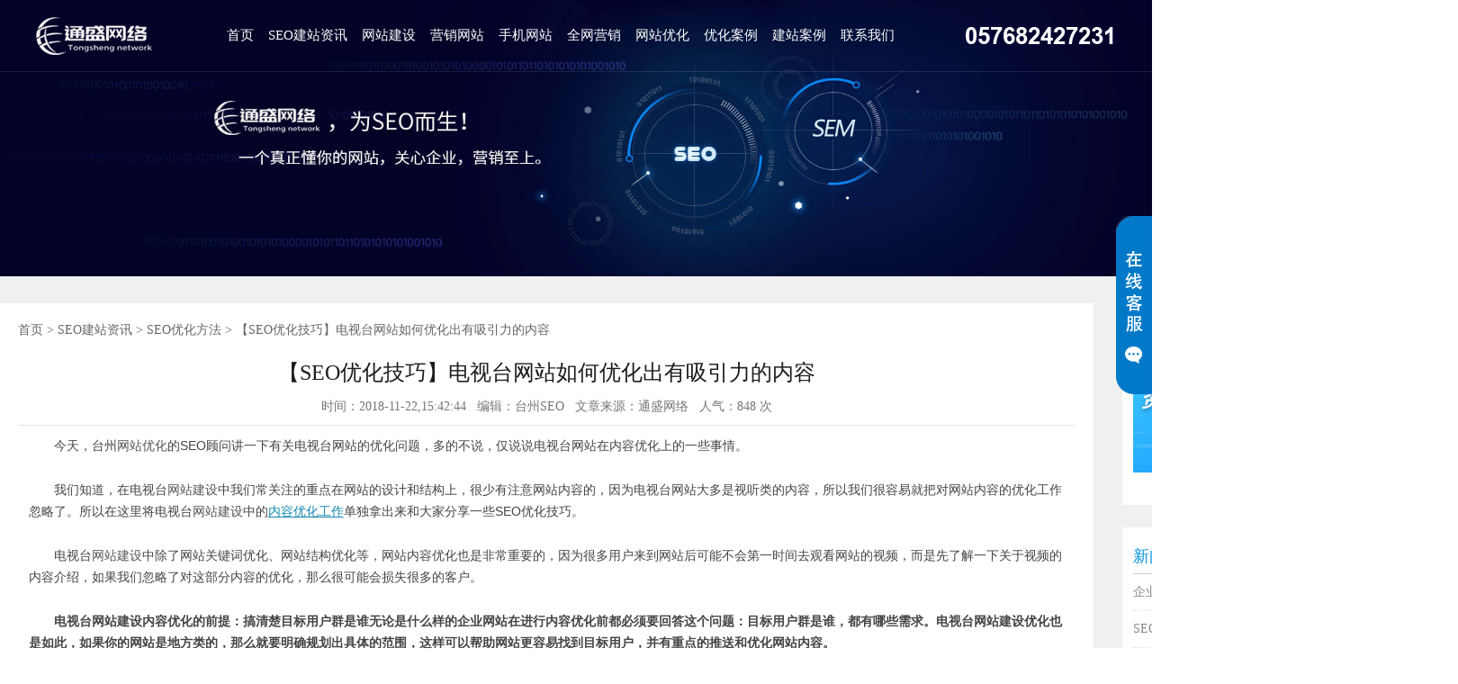

--- FILE ---
content_type: text/html; charset=utf-8
request_url: http://www.seotz.net/news-jzzs/1082.html
body_size: 9424
content:
<!DOCTYPE >
<html>
<head>
<meta http-equiv="Content-Type" content="text/html; charset=utf-8" />
<meta http-equiv="Cache-Control" content="no-transform" />
<meta http-equiv="Cache-Control" content="no-siteapp" />
<meta name="viewport" content="width=device-width, initial-scale=1">
<meta name="location" content="province=;city=">
<title>【SEO优化技巧】电视台网站如何优化出有吸引力的内容</title>
<meta name="keywords" content="电视台网站内容优化">
<meta name="description" content="今天，台州网站优化的SEO顾问讲一下有关电视台网站的优化问题，多的不说，仅说说电视台网站在内容优化上的一些事情。我们知道，在电视台网站建设中我们常关注的重点在网站的设计和结构上，很少有注意网站内容的，因为电视台网站大多是视听类的内容，所以我们很容易就把对网站内容的优化工作忽略了。所以在这里将电视">
<link href="/style/css/bootstrap.css" type="text/css" rel="stylesheet" />
<link href="/style/css/index.css" type="text/css" rel="stylesheet" />
<link href="/style/css/main.css" type="text/css" rel="stylesheet" />
<script type="text/javascript" src="/style/js/jq.js"></script>
<script type="text/javascript" src="/style/js/bootstrap.min.js"></script>
<script type="text/javascript" src="/style/js/index.js"></script>
<script src="/style/js/superslide v2.1.1.js"></script>
<style>
.main {
	background: #f0f0f0;
}
.Main {
	width: auto;
}
</style>
</head>

<body>
    <span class="js-cursor-container"></span>
    <script>
        (function fairyDustCursor() {

            var possibleColors = ["#D61C59", "#E7D84B", "#1B8798"]
            var width = window.innerWidth;
            var height = window.innerHeight;
            var cursor = { x: width / 2, y: width / 2 };
            var particles = [];

            function init() {
                bindEvents();
                loop();
            }

            // Bind events that are needed
            function bindEvents() {
                document.addEventListener('mousemove', onMouseMove);
                window.addEventListener('resize', onWindowResize);
            }

            function onWindowResize(e) {
                width = window.innerWidth;
                height = window.innerHeight;
            }

            function onMouseMove(e) {
                cursor.x = e.clientX;
                cursor.y = e.clientY;

                addParticle(cursor.x, cursor.y, possibleColors[Math.floor(Math.random() * possibleColors.length)]);
            }

            function addParticle(x, y, color) {
                var particle = new Particle();
                particle.init(x, y, color);
                particles.push(particle);
            }

            function updateParticles() {

                // Updated
                for (var i = 0; i < particles.length; i++) {
                    particles[i].update();
                }

                // Remove dead particles
                for (var i = particles.length - 1; i >= 0; i--) {
                    if (particles[i].lifeSpan < 0) {
                        particles[i].die();
                        particles.splice(i, 1);
                    }
                }

            }

            function loop() {
                requestAnimationFrame(loop);
                updateParticles();
            }

            /**
             * Particles
             */

            function Particle() {

                this.character = "*";
                this.lifeSpan = 120; //ms
                this.initialStyles = {
                    "position": "fixed",
                    "display": "inline-block",
                    "top": "0px",
                    "left": "0px",
                    "pointerEvents": "none",
                    "touch-action": "none",
                    "z-index": "10000000",
                    "fontSize": "25px",
                    "will-change": "transform"
                };

                // Init, and set properties
                this.init = function (x, y, color) {

                    this.velocity = {
                        x: (Math.random() < 0.5 ? -1 : 1) * (Math.random() / 2),
                        y: 1
                    };

                    this.position = { x: x + 10, y: y + 10 };
                    this.initialStyles.color = color;

                    this.element = document.createElement('span');
                    this.element.innerHTML = this.character;
                    applyProperties(this.element, this.initialStyles);
                    this.update();

                    document.querySelector('.js-cursor-container').appendChild(this.element);
                };

                this.update = function () {
                    this.position.x += this.velocity.x;
                    this.position.y += this.velocity.y;
                    this.lifeSpan--;

                    this.element.style.transform = "translate3d(" + this.position.x + "px," + this.position.y + "px, 0) scale(" + (this.lifeSpan / 120) + ")";
                }

                this.die = function () {
                    this.element.parentNode.removeChild(this.element);
                }

            }

            /**
             * Utils
             */

            // Applies css `properties` to an element.
            function applyProperties(target, properties) {
                for (var key in properties) {
                    target.style[key] = properties[key];
                }
            }

            if (!('ontouchstart' in window || navigator.msMaxTouchPoints)) init();
        })();    
    </script>
<link rel="stylesheet" type="text/css" href="/style/css/ddlevelsmenu-base.css" />
<link rel="stylesheet" type="text/css" href="/style/css/ddlevelsmenu-sidebar.css" />
<script type="text/javascript" src="/style/js/ddlevelsmenu.js"></script>


	
    <ul id="ddsubmenu2" class="ddsubmenustyle">
  
  <li><a href="/qyxinwen/" target="_blank">企业新闻</a></li>
  
  <li><a href="/news-xinwen/" target="_blank">SEO行业新闻</a></li>
  
  <li><a href="/news-jzzs/" target="_blank">SEO优化方法</a></li>
  
  <li><a href="/news-fangan/" target="_blank">网站建设方案</a></li>
  
  <li><a href="/lusongsong/" target="_blank">卢松松专栏</a></li>
  
  <li><a href="/news-guandian/" target="_blank">SEO建站技巧</a></li>
  
  <li><a href="/news1_63/" target="_blank">SEO入门学习</a></li>
  
  <li><a href="/zatan/" target="_blank">网络杂谈</a></li>
  
</ul>

	
	
	
	
	
	
	
	
	
	
	
	
	
	
    <ul id="ddsubmenu19" class="ddsubmenustyle">
  
  <li><a href="/case-qiye/" target="_blank">企业建站案例</a></li>
  
</ul>

	
	
    <ul id="ddsubmenu60" class="ddsubmenustyle">
  
  <li><a href="/about/" target="_blank">关于我们</a></li>
  
</ul>

	 
<script type="text/javascript">ddlevelsmenu.setup("ddtopmenubar", "topbar")</script>
<header>
  <div class="w1600 clearfix">
    <div class="logo">
      <h1> <a style="line-height: 300px; overflow: hidden;width: 181px; display: block;height: 42px;margin-top: 19px;background-size: contain;background: url(/static/upload/image/20201218/1608262841231381.png);" href="/" title="SEO优化"></a> </h1>
    </div>
    <div class="m_mune"> <i class="iconfont">&#xe790;</i> </div>
    <div class="nav" id="ddtopmenubar">
      <ul>
        <li class='current' > <a href="/"> 首页 </a> </li>
        
        <li><a href="/news/" rel="ddsubmenu2">SEO建站资讯</a> </li>
        
        <li><a href="/wzjs/" >网站建设</a> </li>
        
        <li><a href="/yxwz/" >营销网站</a> </li>
        
        <li><a href="/sjwz/" >手机网站</a> </li>
        
        <li><a href="/quanwang/" >全网营销</a> </li>
        
        <li><a href="/wzyh/" >网站优化</a> </li>
        
        <li><a href="/seocase/" >优化案例</a> </li>
        
        <li><a href="/case/" rel="ddsubmenu19">建站案例</a> </li>
        
        <li><a href="/contact/" rel="ddsubmenu60">联系我们</a> </li>
        
      </ul>
    </div>
    <div class="header_tel"> 057682427231 </div>
  </div>
</header>
<div class="suspend" style="overflow: hidden; width: 40px;">
  <dl>
    <dt class="IE6PNG"></dt>
    <dd class="suspendQQ"><a rel="nofollow" target="_blank" class="im" href="http://wpa.qq.com/msgrd?v=3&amp;site=在线客服&amp;menu=yes&amp;uin=371584858"></a></dd>
    <dd class="suspendTel"><a rel="nofollow" target="_blank" class="im" href="http://wpa.qq.com/msgrd?v=3&amp;site=在线客服&amp;menu=yes&amp;uin=371584858"></a></dd>
    <dd class="suspendTel qq3"><a rel="nofollow" target="_blank" class="im" href="http://wpa.qq.com/msgrd?v=3&amp;site=在线客服&amp;menu=yes&amp;uin=371584858"></a></dd>
  </dl>
</div>
<div class="m_footer">
  <div class="container"> 
  <a class="m_foot_btn" rel="nofollow" href="/"><i class="iconfont">&#xe64f;</i><span>首页</span></a> 
  <a class="m_foot_btn" rel="nofollow" href="tel:13357671511"><i class="iconfont">&#xe628;</i><span>电话咨询</span></a> 
  <a class="m_foot_btn" rel="nofollow" href="sms:13357671511"><i class="iconfont">&#xe669;</i><span>短信咨询</span></a> 
  <a class="m_foot_btn" rel="nofollow" title="[2nav:link]" target="_blank" href="mqqwpa://im/chat?chat_type=wpa&uin=371584858&version=1&src_type=web&web_src=oicqzone.com"><i class="iconfont">&#xe603;</i><span>QQ咨询</span></a>
    <div class="clear"></div>
  </div>
</div>

<div class="return_top"></div>
<div class="nei_banner"> <img src="/style/picture/nei_banner.jpg" /> </div>
<div class="main">
  <div class="container clearfix">
    <div class="main_l">
      <div class="content_c">
        <div class="pos"><a href="/">首页</a>&nbsp;>&nbsp;<a href="/news/">SEO建站资讯</a>&nbsp;>&nbsp;<a href="/news-jzzs/">SEO优化方法</a> &gt; 【SEO优化技巧】电视台网站如何优化出有吸引力的内容</div>
        <h1 class="content_title"> 【SEO优化技巧】电视台网站如何优化出有吸引力的内容 </h1>
        <div class="content_bianji"> 时间：2018-11-22,15:42:44&nbsp;&nbsp;
          编辑：台州SEO&nbsp;&nbsp; 
		  文章来源：通盛网络&nbsp;&nbsp;
		  人气：848 次</div>
        <div class="content_info"> <p style="box-sizing: border-box; margin-top: 0px; margin-bottom: 25px; padding: 0px; border: 0px; font-variant-numeric: inherit; font-variant-east-asian: inherit; font-stretch: inherit; font-size: 16px; line-height: 24px; font-family: 微软雅黑, Arial; vertical-align: baseline; color: rgb(68, 68, 68); white-space: normal; background-color: rgb(255, 255, 255);"><span style="box-sizing: border-box; margin: 0px; padding: 0px; border: 0px; font-style: inherit; font-variant: inherit; font-weight: inherit; font-stretch: inherit; font-size: 14px; line-height: inherit; font-family: inherit; vertical-align: baseline;">　　今天，台州<a href="/wzyh/">网站优化</a>的SEO顾问讲一下有关电视台网站的优化问题，多的不说，仅说说电视台网站在内容优化上的一些事情。</span></p><p style="box-sizing: border-box; margin-top: 0px; margin-bottom: 25px; padding: 0px; border: 0px; font-variant-numeric: inherit; font-variant-east-asian: inherit; font-stretch: inherit; font-size: 16px; line-height: 24px; font-family: 微软雅黑, Arial; vertical-align: baseline; color: rgb(68, 68, 68); white-space: normal; background-color: rgb(255, 255, 255);"><span style="box-sizing: border-box; margin: 0px; padding: 0px; border: 0px; font-style: inherit; font-variant: inherit; font-weight: inherit; font-stretch: inherit; font-size: 14px; line-height: inherit; font-family: inherit; vertical-align: baseline;">　　我们知道，在电视台<a href="/wzjs/">网站建设</a>中我们常关注的重点在网站的设计和结构上，很少有注意网站内容的，因为电视台网站大多是视听类的内容，所以我们很容易就把对网站内容的优化工作忽略了。所以在这里将电视台<a href="/wzjs/">网站建设</a>中的<a href="http://www.seotz.net/" style="box-sizing: border-box; margin: 0px; padding: 0px; border: 0px; font: inherit; vertical-align: baseline; background: 0px 0px; color: rgb(21, 137, 176); text-decoration-line: underline;">内容优化工作</a>单独拿出来和大家分享一些SEO优化技巧。</span></p><p style="box-sizing: border-box; margin-top: 0px; margin-bottom: 25px; padding: 0px; border: 0px; font-variant-numeric: inherit; font-variant-east-asian: inherit; font-stretch: inherit; font-size: 16px; line-height: 24px; font-family: 微软雅黑, Arial; vertical-align: baseline; color: rgb(68, 68, 68); white-space: normal; background-color: rgb(255, 255, 255);"><span style="box-sizing: border-box; margin: 0px; padding: 0px; border: 0px; font-style: inherit; font-variant: inherit; font-weight: inherit; font-stretch: inherit; font-size: 14px; line-height: inherit; font-family: inherit; vertical-align: baseline;">　　电视台<a href="/wzjs/">网站建设</a>中除了网站关键词优化、网站结构优化等，网站内容优化也是非常重要的，因为很多用户来到网站后可能不会第一时间去观看网站的视频，而是先了解一下关于视频的内容介绍，如果我们忽略了对这部分内容的优化，那么很可能会损失很多的客户。</span></p><p style="box-sizing: border-box; margin-top: 0px; margin-bottom: 25px; padding: 0px; border: 0px; font-variant-numeric: inherit; font-variant-east-asian: inherit; font-stretch: inherit; font-size: 16px; line-height: 24px; font-family: 微软雅黑, Arial; vertical-align: baseline; color: rgb(68, 68, 68); white-space: normal; background-color: rgb(255, 255, 255);"><span style="box-sizing: border-box; font-weight: 700;"><span style="box-sizing: border-box; margin: 0px; padding: 0px; border: 0px; font-style: inherit; font-variant: inherit; font-weight: inherit; font-stretch: inherit; font-size: 14px; line-height: inherit; font-family: inherit; vertical-align: baseline;">　　电视台网站建设内容优化的前提：搞清楚目标用户群是谁无论是什么样的企业网站在进行内容优化前都必须要回答这个问题：目标用户群是谁，都有哪些需求。电视台网站建设优化也是如此，如果你的网站是地方类的，那么就要明确规划出具体的范围，这样可以帮助网站更容易找到目标用户，并有重点的推送和优化网站内容。</span></span></p><center style="box-sizing: border-box; color: rgb(68, 68, 68); font-family: 微软雅黑, Arial; font-size: 16px; white-space: normal; background-color: rgb(255, 255, 255);"><span style="box-sizing: border-box; margin: 0px; padding: 0px; border: 0px; font-style: inherit; font-variant: inherit; font-weight: inherit; font-stretch: inherit; font-size: 14px; line-height: inherit; font-family: inherit; vertical-align: baseline;"><img alt="电视台网站建设如何优化出有吸引力的内容" height="323" src="http://alila.xinwufeiyang.com/uploads/allimg/181122/1P2093100-0.png" width="550" style="box-sizing: border-box; border: 0px; vertical-align: middle; height: auto !important;"/></span></center><p style="box-sizing: border-box; margin-top: 0px; margin-bottom: 25px; padding: 0px; border: 0px; font-variant-numeric: inherit; font-variant-east-asian: inherit; font-stretch: inherit; font-size: 16px; line-height: 24px; font-family: 微软雅黑, Arial; vertical-align: baseline; color: rgb(68, 68, 68); white-space: normal; background-color: rgb(255, 255, 255); text-align: center;"><span style="box-sizing: border-box; margin: 0px; padding: 0px; border: 0px; font-style: inherit; font-variant: inherit; font-weight: inherit; font-stretch: inherit; font-size: 14px; line-height: inherit; font-family: inherit; vertical-align: baseline;">　　电视台网站建设如何优化出有吸引力的内容</span></p><p style="box-sizing: border-box; margin-top: 0px; margin-bottom: 25px; padding: 0px; border: 0px; font-variant-numeric: inherit; font-variant-east-asian: inherit; font-stretch: inherit; font-size: 16px; line-height: 24px; font-family: 微软雅黑, Arial; vertical-align: baseline; color: rgb(68, 68, 68); white-space: normal; background-color: rgb(255, 255, 255);"><span style="box-sizing: border-box; font-weight: 700;"><span style="box-sizing: border-box; margin: 0px; padding: 0px; border: 0px; font-style: inherit; font-variant: inherit; font-weight: inherit; font-stretch: inherit; font-size: 14px; line-height: inherit; font-family: inherit; vertical-align: baseline;">　　第一点，提供有创造性的内容</span></span></p><p style="box-sizing: border-box; margin-top: 0px; margin-bottom: 25px; padding: 0px; border: 0px; font-variant-numeric: inherit; font-variant-east-asian: inherit; font-stretch: inherit; font-size: 16px; line-height: 24px; font-family: 微软雅黑, Arial; vertical-align: baseline; color: rgb(68, 68, 68); white-space: normal; background-color: rgb(255, 255, 255);"><span style="box-sizing: border-box; margin: 0px; padding: 0px; border: 0px; font-style: inherit; font-variant: inherit; font-weight: inherit; font-stretch: inherit; font-size: 14px; line-height: inherit; font-family: inherit; vertical-align: baseline;">　　虽然经典的内容优化起来更容易被用户所接受，但是这些内容往往已经被模仿改编烂了，基本上是万变不离其中没什么创意可言。所以如果我们想要有针对性的吸引用户，就必须要有一些具有创造性的内容，让用户看到这些内容的时候，给出的反应是“不错，可以尝试”，有尝试的冲动。</span></p><p style="box-sizing: border-box; margin-top: 0px; margin-bottom: 25px; padding: 0px; border: 0px; font-variant-numeric: inherit; font-variant-east-asian: inherit; font-stretch: inherit; font-size: 16px; line-height: 24px; font-family: 微软雅黑, Arial; vertical-align: baseline; color: rgb(68, 68, 68); white-space: normal; background-color: rgb(255, 255, 255);"><span style="box-sizing: border-box; margin: 0px; padding: 0px; border: 0px; font-style: inherit; font-variant: inherit; font-weight: inherit; font-stretch: inherit; font-size: 14px; line-height: inherit; font-family: inherit; vertical-align: baseline;">　　想要将电视台网站建设的内容优化的有创造性，就必须先解决一个问题：了解你的用户需要什么，弄清楚在你的领域内，已经存在哪些内容。而这些内容显然已经没有吸引力了，在用户需求大致不变的情况下，我们需要换个解决来展示我们想要传达给用户的信息，让我们的内容变得更有趣。</span></p><p style="box-sizing: border-box; margin-top: 0px; margin-bottom: 25px; padding: 0px; border: 0px; font-variant-numeric: inherit; font-variant-east-asian: inherit; font-stretch: inherit; font-size: 16px; line-height: 24px; font-family: 微软雅黑, Arial; vertical-align: baseline; color: rgb(68, 68, 68); white-space: normal; background-color: rgb(255, 255, 255);"><span style="box-sizing: border-box; font-weight: 700;"><span style="box-sizing: border-box; margin: 0px; padding: 0px; border: 0px; font-style: inherit; font-variant: inherit; font-weight: inherit; font-stretch: inherit; font-size: 14px; line-height: inherit; font-family: inherit; vertical-align: baseline;">　　第二点，主题鲜明、聚焦突出</span></span></p><p style="box-sizing: border-box; margin-top: 0px; margin-bottom: 25px; padding: 0px; border: 0px; font-variant-numeric: inherit; font-variant-east-asian: inherit; font-stretch: inherit; font-size: 16px; line-height: 24px; font-family: 微软雅黑, Arial; vertical-align: baseline; color: rgb(68, 68, 68); white-space: normal; background-color: rgb(255, 255, 255);"><span style="box-sizing: border-box; margin: 0px; padding: 0px; border: 0px; font-style: inherit; font-variant: inherit; font-weight: inherit; font-stretch: inherit; font-size: 14px; line-height: inherit; font-family: inherit; vertical-align: baseline;">　　取于那些东一句西一句的内容，用户常会看不懂你的网站内容究竟想要表达的是什么。如果我们想要让网站的内容更有吸引力，除了要有创造性外，还需要做到主题鲜明、聚焦突出。让用户在看到网站内容时第一时间弄清楚他们可以在网站中了解到哪些内容，并告诉他们哪些是重要的，哪些是次要的，这样用户在阅读起来会更加方便。</span></p><p style="box-sizing: border-box; margin-top: 0px; margin-bottom: 25px; padding: 0px; border: 0px; font-variant-numeric: inherit; font-variant-east-asian: inherit; font-stretch: inherit; font-size: 16px; line-height: 24px; font-family: 微软雅黑, Arial; vertical-align: baseline; color: rgb(68, 68, 68); white-space: normal; background-color: rgb(255, 255, 255);"><span style="box-sizing: border-box; margin: 0px; padding: 0px; border: 0px; font-style: inherit; font-variant: inherit; font-weight: inherit; font-stretch: inherit; font-size: 14px; line-height: inherit; font-family: inherit; vertical-align: baseline;">　　电视台网站建设内容优化时建议一个内容只讲一个核心，不要因为贪多而把内容搞的似是而非。</span></p><p style="box-sizing: border-box; margin-top: 0px; margin-bottom: 25px; padding: 0px; border: 0px; font-variant-numeric: inherit; font-variant-east-asian: inherit; font-stretch: inherit; font-size: 16px; line-height: 24px; font-family: 微软雅黑, Arial; vertical-align: baseline; color: rgb(68, 68, 68); white-space: normal; background-color: rgb(255, 255, 255);"><span style="box-sizing: border-box; font-weight: 700;"><span style="box-sizing: border-box; margin: 0px; padding: 0px; border: 0px; font-style: inherit; font-variant: inherit; font-weight: inherit; font-stretch: inherit; font-size: 14px; line-height: inherit; font-family: inherit; vertical-align: baseline;">　　第三点，形式要简洁明了</span></span></p><p style="box-sizing: border-box; margin-top: 0px; margin-bottom: 25px; padding: 0px; border: 0px; font-variant-numeric: inherit; font-variant-east-asian: inherit; font-stretch: inherit; font-size: 16px; line-height: 24px; font-family: 微软雅黑, Arial; vertical-align: baseline; color: rgb(68, 68, 68); white-space: normal; background-color: rgb(255, 255, 255);"><span style="box-sizing: border-box; margin: 0px; padding: 0px; border: 0px; font-style: inherit; font-variant: inherit; font-weight: inherit; font-stretch: inherit; font-size: 14px; line-height: inherit; font-family: inherit; vertical-align: baseline;">　　用户来到电视台网站的第一目的就是想第一时间最快的找到自己想要的内容，如果我们的内容无法做到快速的将目标用户期望的答案推送给他们，那么他们很可能因为太麻烦而直接离开了。</span></p><p style="box-sizing: border-box; margin-top: 0px; margin-bottom: 25px; padding: 0px; border: 0px; font-variant-numeric: inherit; font-variant-east-asian: inherit; font-stretch: inherit; font-size: 16px; line-height: 24px; font-family: 微软雅黑, Arial; vertical-align: baseline; color: rgb(68, 68, 68); white-space: normal; background-color: rgb(255, 255, 255);"><span style="box-sizing: border-box; margin: 0px; padding: 0px; border: 0px; font-style: inherit; font-variant: inherit; font-weight: inherit; font-stretch: inherit; font-size: 14px; line-height: inherit; font-family: inherit; vertical-align: baseline;">　　所以我们在优化形式要简洁网站内容时要让内容看起来层次分明，简洁明了。一眼看去就可以大概知道整篇内容想要讲的是什么，值不值得看。</span></p><p style="box-sizing: border-box; margin-top: 0px; margin-bottom: 25px; padding: 0px; border: 0px; font-variant-numeric: inherit; font-variant-east-asian: inherit; font-stretch: inherit; font-size: 16px; line-height: 24px; font-family: 微软雅黑, Arial; vertical-align: baseline; color: rgb(68, 68, 68); white-space: normal; background-color: rgb(255, 255, 255);"><span style="box-sizing: border-box; margin: 0px; padding: 0px; border: 0px; font-style: inherit; font-variant: inherit; font-weight: inherit; font-stretch: inherit; font-size: 14px; line-height: inherit; font-family: inherit; vertical-align: baseline;">　　总结：以上就是SEO顾问为大家整理的有关《电视台网站如何优化出有吸引力的内容》的全部内容，希望对优化电视台网站的朋友们能够起到一定的借鉴帮助作用。谢谢您的浏览。如需了解更多有关网站<a href="http://www.seotz.net/" style="box-sizing: border-box; margin: 0px; padding: 0px; border: 0px; font: inherit; vertical-align: baseline; background: 0px 0px; color: rgb(21, 137, 176); text-decoration-line: underline;">SEO优化技</a>巧方面的知识请关注本站。【www.seotz.net】</span></p><p><br/></p>
　　总结：以上就是关于《【SEO优化技巧】电视台网站如何优化出有吸引力的内容》的全部内容，希望对大家有所帮助。想了解更多有网站优化、搜索引擎排名、网站建设、网页设计的相关内容，请收藏本站及时关注本站更新。通盛网络官方网址：<a href="http://www.seotz.net" target="_blank">www.seotz.net</a> <br />
 「<strong>网站优化</strong>」电话：13357671511   <br />
   <strong>（<span class="STYLE1">备注：出于传播知识、信息的目的，本站部分文章、图片来源于网络，如有侵权请第一时间告知，小编核实后会立刻删除，不接受、不回复任何形式的恶意索赔。</span>）</strong>
		</div>
        <div class="content_page"> <a href='/news-jzzs/211.html '>上一篇</a> <a href="/">返回首页</a> <a href="javascript:window.print();">打印</a> <a href="javascript:history.go(-1);">返回上页</a> <a href='/news-jzzs/1962.html'>下一篇</a> </div>
      </div>
      <div class="related_info">
        <div class="list">
          <div class="tit">头条文章</div>
          <div class="box">
            <ul>
              
              <li> <a href="/news-jzzs/404.html">如何优化网站单页呢？</a>
                <p>　　php入门到就业线上直播课：进入学习　　Apipost ···</p>
              </li>
              
              <li> <a href="/news-jzzs/1944.html">【椒江网络公司】浅谈：电子商务网站建设的几个技巧和要点</a>
                <p>　　电子商务网站其实就是我们常说的电商网站。我们从百度搜索可···</p>
              </li>
              
              <li> <a href="/news-jzzs/354.html">电子商务网站建设的基本方案【黄岩SEO】</a>
                <p>　　今天，【黄岩SEO】讲述一下电子商务网站的一个基本的建设···</p>
              </li>
              
              <li> <a href="/news-jzzs/359.html">椒江SEO为您分析：家电网站建设的风格与前台展现</a>
                <p>　　大家都知道，网站前台和网站后台通常是相对于动态网站而言，···</p>
              </li>
              
              <li> <a href="/news-xinwen/357.html">企业网络推广如何快速获取核心关键词？</a>
                <p>我相信每一个SEO人都会为更新企业网站的内容而头疼。每天添加···</p>
              </li>
              
            </ul>
          </div>
        </div>
        <div class="list">
          <div class="tit">推荐文章</div>
          <div class="box">
            <ul>
              
              <li> <a href="/news-xinwen/2413.html">免费中文字体（设计师特别注意）</a>
                <p>　　写在前面，本文是小编通过网络整理，发现的一篇对于很多平面···</p>
              </li>
              
              <li> <a href="/news-jzzs/1183.html">【台州做网站】web开发中利用HTML优化网页的速度技巧</a>
                <p>　　在台州做网站一定要明白，web开发指的是网站的前端开发，···</p>
              </li>
              
              <li> <a href="/news-guandian/1404.html">从SEO思维角度进行网站设计、网站建设，改善网站竞争力</a>
                <p>　　由于互联网上大量的僵尸站，导致很多企业认为网站没有用处，···</p>
              </li>
              
              <li> <a href="/news-xinwen/356.html">SEO快速排名原理独家揭秘【黄岩SEO】</a>
                <p>　　【黄岩seo】最近听说一些朋友用时下流行的点击快排软件的···</p>
              </li>
              
              <li> <a href="/news-jzzs/353.html">黄岩SEO顾问：网站诊断关键词堆砌是什么意思，现在对网站SEO优化管用吗</a>
                <p>　　早些年，很多做seo上排名的，都是靠着大量关键词堆砌上去···</p>
              </li>
              
            </ul>
          </div>
        </div>
        <div class="clear"></div>
      </div>
    </div>
    <div class="main_r">
      <div class="pushshow">
        <div class="head">400电话优惠</div>
        <div class="bd">
          <div class="tempWrap">
            <ul>
              <li> <a href="/400tel/"> <img src="/style/picture/r_case_img2.png" alt="400电话办理" title="400电话办理"><strong>400电话办理</strong> </a> </li>
            </ul>
          </div>
        </div>
      </div>
      <div class="pushshow">
        <div class="head">新闻动态</div>
        <div class="box news_category">
          <ul>
            
            <li><a href="/qyxinwen/">企业新闻</a></li>
            
            <li><a href="/news-xinwen/">SEO行业新闻</a></li>
            
            <li><a href="/news-jzzs/">SEO优化方法</a></li>
            
            <li><a href="/news-fangan/">网站建设方案</a></li>
            
            <li><a href="/lusongsong/">卢松松专栏</a></li>
            
            <li><a href="/news-guandian/">SEO建站技巧</a></li>
            
            <li><a href="/news1_63/">SEO入门学习</a></li>
            
            <li><a href="/zatan/">网络杂谈</a></li>
            
          </ul>
        </div>
      </div>
      <div class="pushshow">
        <div class="head">热门新闻</div>
        <div class="box">
          <ul>
            
            <li> <a href="/news-xinwen/900.html">2025年传统企业网站的出路：···</a> </li>
            
            <li> <a href="/news-xinwen/899.html">PbootCMS 手动升级教程···</a> </li>
            
            <li> <a href="/qyxinwen/898.html">免费建站：零成本启航，但需看清···</a> </li>
            
            <li> <a href="/news-xinwen/897.html">流量争夺、技术卡位与生态重构—···</a> </li>
            
            <li> <a href="/news-xinwen/896.html">2025年企业建站趋势：智能化···</a> </li>
            
            <li> <a href="/zatan/895.html">铁幕下的微光：围城与突围</a> </li>
            
            <li> <a href="/news-xinwen/894.html">微信、百度纷纷接入deepse···</a> </li>
            
            <li> <a href="/news1_63/893.html">提升用户体验！百度搜索向权限问···</a> </li>
            
            <li> <a href="/news1_63/892.html">什么是https://？百度蜘···</a> </li>
            
            <li> <a href="/news1_63/891.html">「百度算法」蓝天算法：背景、规···</a> </li>
            
            <li> <a href="/news1_63/890.html">「百度算法」飓风算法：重塑互联···</a> </li>
            
            <li> <a href="/zatan/889.html">阿里旺旺网页版登录全攻略</a> </li>
            
            <li> <a href="/news1_63/888.html">百度惊雷算法深度解析与 SEO···</a> </li>
            
            <li> <a href="/news-jzzs/887.html">【原创】网站降权？别怕！原因排···</a> </li>
            
            <li> <a href="/zatan/886.html">网站打开速度的测试与优化秘籍</a> </li>
            
            <li> <a href="/news-jzzs/885.html">「百度优化」如何让搜索引擎认可···</a> </li>
            
            <li> <a href="/news-xinwen/884.html">百度搜索引擎与外汇交易网站：屏···</a> </li>
            
            <li> <a href="/news-jzzs/883.html">百家号排名优化介绍</a> </li>
            
            <li> <a href="/zatan/881.html">即梦 AI 制作的小狗视频</a> </li>
            
            <li> <a href="/zatan/880.html">「亮剑被删除后十集」《亮剑》原···</a> </li>
            
          </ul>
        </div>
      </div>
    </div>
  </div>
</div>
<style>
.official-plat .weibo {
    position: absolute;
    top: -145px;
    left: -30px;
    background-image: url(/static/upload/image/20221207/1670425546330007.png);
    background-repeat: no-repeat;
    display: none; background-size:cover
}
</style>
<div class="footer">
  <div class="w1200 clearfix"> 
    <!-- footer主要-->
    <div class="five-superiority">
      <ul class="five-superiority-list clearfix">
        <li class="technology_ico">
          <p class="superiority-text"> <span>长尾词系统</span> </p>
        </li>
        <li class="prepare_ico">
          <p> <span>每天1000个关键词排名</span> </p>
        </li>
        <li class="compensate_ico">
          <p > <span>百度快速排名前3名</span> </p>
        </li>
        <li class="retreat_ico">
          <p> <span>7x8小时客服支持</span> </p>
        </li>
      </ul>
    </div>
    <div class="footer-floor1">
      <div class="footer-left">
        <div class="company-box">
          <div class="company-logo"> </div>
          <div class="company-name"> 公司：通盛网络科技<br>
            地址：台州市椒江区名都锦绣花园 </div>
        </div>
        <div class="official-plat">
          <p class="weixin"><span class="corner wx-corner"></span></p>
          <p class="weibo"><span class="corner wb-corner"></span></p>
          <ul class="clearfix">
            <li> <a href="#a_null"><span class="weixin-logo"></span></a> </li>
            <li title="点击打开官方客服"> <a rel="nofollow" target="_blank" href="http://wpa.qq.com/msgrd?v=3&amp;site=通盛网络&amp;menu=yes&amp;uin=371584858"><span class="qq-logo"></span></a> </li>
          </ul>
        </div>
      </div>
      <div class="footer-list">
        <ul>
          <li class="flist-title">我们服务</li>
          
          <li> <a rel="nofollow" target="_blank" href=" /wzjs/">企业网站建设</a> </li>
          
          <li> <a rel="nofollow" target="_blank" href=" /sjwz/">手机网站建设</a> </li>
          
          <li> <a rel="nofollow" target="_blank" href=" /wzyh/">网站优化</a> </li>
          
          <li> <a rel="nofollow" target="_blank" href=" /400tel/">400电话办理</a> </li>
          
          <li> <a rel="nofollow" target="_blank" href=" /seocase/">长尾词系统</a> </li>
          
        </ul>
        <ul>
          <li class="flist-title">技术支持</li>
          <li> <a rel="nofollow" target="_blank" href="/">网站后台教程</a> </li>
          <li> <a rel="nofollow" target="_blank" href="/">网站备案</a> </li>
          <li> <a rel="nofollow" target="_blank" href="/">域名申请问题</a> </li>
          <li> <a rel="nofollow" target="_blank" href="/">网站标题写法</a> </li>
          <li> <a rel="nofollow" target="_blank" href="/">熊掌号问题</a> </li>
          <li> <a rel="nofollow" target="_blank" href="/">百度搜索问题</a> </li>
        </ul>
        <ul>
          <li class="flist-title">关于我们</li>
          <li> <a rel="nofollow" target="_blank" href="">公司简介</a> </li>
          <li> <a rel="nofollow" target="_blank" href="">荣誉资质</a> </li>
          <li> <a rel="nofollow" target="_blank" href="/case/">建站案例</a> </li>
          <li> <a rel="nofollow" target="_blank" href="/news/">新闻动态</a> </li>
          <li> <a rel="nofollow" target="_blank" href="/seocase/">优化案例</a> </li>
          <li> <a rel="nofollow" target="_blank" >联系我们</a> </li>
        </ul>
        <ul class="flist-4">
          <li class="flist-title">旗下站点</li>
          <li> <a rel="nofollow" target="_blank" href="/">官方博客</a> </li>
          <li> <a rel="nofollow" target="_blank" href="/">小程序</a> </li>
          <li> <a rel="nofollow" target="_blank" href="/">网站模板</a> </li>
          <li> <a rel="nofollow" target="_blank" href="/">F型网站</a> </li>
          <li> <a rel="nofollow" target="_blank" href="/">老域名</a> </li>
          <li> <a rel="nofollow" target="_blank" href="/">建站系统</a> </li>
        </ul>
        <div class="clear-float"></div>
      </div>
      <div class="clear-float"></div>
    </div>
  </div>
  <div class="footer-floor2">
    <p>本站关键词:SEO,网站SEO优化,关键词优化,SEO快排,网站建设,网络优化
    <p>Copyright 2008-2020 All Rights Reserved. 通盛网络</p>
    <p> <a rel="nofollow" href="https://beian.miit.gov.cn/" target="_blank">浙ICP备18012681号</a>&nbsp;&nbsp;<a href="/sitemap.xml" target="_blank">XML地图</a>&nbsp;&nbsp;<a href="http://www.seotz.net/" target="_blank">台州建站</a> <a target="_blank" href="http://www.beian.gov.cn/portal/registerSystemInfo?recordcode=33100402331532" style="display:inline-block;text-decoration:none;height:20px;line-height:20px;" rel="nofollow"><img src="/style/images/beian.png" style="float:left;"/><p style="float:none;height:20px;line-height:30px;margin: 0px 0px 0px 5px; color:#939393;">浙公网安备 33100402331532号</p><script type="text/javascript" src="//js.users.51.la/21408009.js"></script></a></p>
<p><script>
var _hmt = _hmt || [];
(function() {
  var hm = document.createElement("script");
  hm.src = "https://hm.baidu.com/hm.js?6a6984a333e2eca0b294d4f611095729";
  var s = document.getElementsByTagName("script")[0]; 
  s.parentNode.insertBefore(hm, s);
})();
</script>
</p>
  </div>
</div>
<script>
	$(function(){
		$(".official-plat li").eq(2).hover(function(){
			$(".official-plat .weixin").css("display","block")
		},function(){
			$(".official-plat .weixin").css("display","none")
		})
		$(".official-plat li").eq(0).hover(function(){
			$(".official-plat .weibo").css("display","block")
		},function(){
			$(".official-plat .weibo").css("display","none")
		})
	})
</script>
<div class="m_footer_info">
  <div class="container">
    <h5>通盛网络</h5>
    <p>电话 :
      13357671511 </p>
    <p>座机 :
      057682427231 </p>
    <p>邮箱 :
      f@seotz.net </p>
    <p>地址 :
      台州市椒江区名都锦绣花园 </p>
  </div>
</div>
<script>
			$(function() {
				$('#dowebok').responsiveSlides({
					pager: true,
					nav: true,
					namespace: 'centered-btns',
				});
				$('#dowebok1').responsiveSlides({
					pager: true,
					nav: true,
					namespace: 'centered-btns',
				});
			});
		</script>
</body>
</html>

--- FILE ---
content_type: text/css
request_url: http://www.seotz.net/style/css/index.css
body_size: 10814
content:
body,
html {
	margin: 0px;
	padding: 0px;
	font-family: "微软雅黑";
	font-size: 14px;
	line-height: 1.46;
	color: #393939;
}

* {
	box-sizing: border-box;
}
@font-face {
	font-family:font1;
	src: url("../fonts/font1.ttf");
}
.return_top {
    position: fixed;
    right: 15px;
    bottom: 50px;
    z-index: 99998;
    cursor: pointer;
    width: 40px;
    height: 37px!important;
    text-align: center;
    white-space: normal;
    font-size: 14px;
    line-height: 17px;
    padding-top: 3px;
    color: #fff;
    opacity: 1;
    display: inline-block;
    background: url(../images/ss.png) no-repeat -42px center #666;
;
}
body {
	overflow-x: hidden;
}
.suspend {
    width: 40px;
    height: 198px;
    position: fixed;
    top: 240px;
    right: 0;
    overflow: hidden;
    z-index: 9999;
}
.suspend dl {
    width: 120px;
    height: 198px;
    border-radius: 25px 0 0 25px;
    padding-left: 40px;
    box-shadow: 0 0 5px #e4e8ec;
}
.suspend dl dt {
    width: 40px;
    height: 198px;
    background: url(../images/suspend.png);
    position: absolute;
    top: 0;
    left: 0;
    cursor: pointer;
}
.suspend dl dd.suspendQQ {
    width: 120px;
    height: 66px;
    background: #ffffff;
}
.suspend dl dd.suspendTel {
    width: 120px;
    height: 66px;
    background: #ffffff;
  
}
.suspend dl dd.suspendQQ a {
    width: 120px;
    height: 66px;
    display: block;
    background: url(../images/suspend.png) -40px 0;
    overflow: hidden;
}
.suspend dl dd.suspendTel a {
    width: 120px;
    height: 66px;
    display: block;
    background: url(../images/suspend.png) -40px -66px;
    overflow: hidden;
}

.suspend dl dd.suspendTel.qq3 a{
	background: url(../images/suspend.png) -40px -132px;
}
img,
table {
	max-width: 100%;
	height: auto !important;
}

table,
td {
	border: 1px solid #ccc;
}

h1,
h2,
h3,
h4,
h5,
h6,
.h1,
.h2,
.h3,
.h4,
.h5,
.h6,
p {
	line-height: 1.46;
	font-family: "微软雅黑";
	margin: 0px;
	padding: 0px;
	max-width: 100%;
}

a:link,
a:visited {
	color: #555;
	text-decoration: none;
}

ul {
	padding: 0px;
	margin: 0;
	height: auto;
	overflow: hidden;
}

ul li {
	list-style: none;
}

a:hover,
a:active,
a:focus {
	text-decoration: none;
}

.clear {
	display: block;
	clear: both;
}

.clearfix {
	zoom: 1;
}

.clearfix::after {
	content: '';
	display: block;
	clear: both;
	height: 0;
	visibility: hidden;
}

.wrap {
	position: relative;
}
.index_banner_info{
    position: absolute;
    left: 8%;
    top: 0;
    width: 100%;
    overflow: hidden;
    transform: translateY(170px);
}
.index_banner_info h5{
	font-size: 45px;
	color: transparent;
	background: linear-gradient(to right,#c6fbab,#4bf8fa);
	-webkit-background-clip: text;
	margin-bottom: 15px;
}
.index_banner_info p{
	font-size: 24px;
	font-weight: bold;
	color: #eee;
}
.index_banner_info p font{
	
	font-family: font1;
}
.centered-btns_nav {
	position: absolute;
	top: 50%;
	z-index: 2;
	width: 38px;
	height: 61px;
	transition: .5s;
	margin-top: -40px;
	line-height: 200px;
	background-image: url(../images/arrow.gif);
	overflow: hidden;
	opacity: .1;
}

.centered-btns_nav:hover {
	opacity: .7;
}

.next {
	right: 0;
	background-position: right 0;
}

.centered-btns_nav:active {
	opacity: 1;
}

.centered-btns_tabs {
	margin-top: 15px;
	text-align: center;
	font-size: 0;
	position: absolute;
	list-style-type: none;
	width: 100%;
	z-index: 99;
    bottom: 140px;
}

.centered-btns_tabs li {
	display: inline-block;
	margin: 0 3px;
	*display: inline;
	*zoom: 1;
}

.centered-btns_tabs a {
	display: inline-block;
	width: 15px;
	height: 10px;
	border-radius: 5px;
	line-height: 20px;
	background-color: rgba(255, 255, 255, .6);
	background-color: #ccc\9;
	overflow: hidden;
	*display: inline;
	*zoom: 1;
}

.centered-btns_here a {
	background-color: rgba(255, 255, 255, 1);
	width: 30px;
}

.w1600 {
	width: 1600px;
	margin: 0 auto;
}

.w1200 {
	width: 1200px;
	margin: 0 auto;
}

header {
	position: absolute;
	left: 0;
	top: 0;
	width: 100%;
	height: 80px;
	z-index: 999;
	background: transparent;
	transition: .3s;
	border-bottom: 1px solid rgba(255, 255, 255, .1);
	box-sizing:border-box;
}

.logo {
	width: 12%;
	float: left;
}

.logo  a {
	display: table-cell;
	height: 80px;
	vertical-align: middle;
}

.nav {
	width: 70%;
	float: left;
	margin-left: 2%;
}

.nav ul li {
	display: inline-block;
	float: left;
}

.nav ul li a {
	padding: 0 18px;
	line-height: 78px;
	font-size: 16px;
	display: block;
	border-bottom: 2px solid transparent;
	color: #fff;
	transition: .8s;
}

header:hover {
	background: #026bbc;
}

.nav ul li.active a,
.nav ul li:hover a {
	border-bottom: 2px solid #fff;
	color: #fff;
}

.header_tel {
	width: 15%;
	float: right;
    font-size: 26px;
    font-weight: bold;
	color: #fff;
	font-family: font1;
	line-height: 80px;
	text-align: right;
}


/*首页 开始*/

.service-action {
    display: block;
    position: absolute;
    bottom: 0;
    left: 0;
    width: 100%;
    height: 116px;
    background: rgba(50, 74, 86, .45);
    z-index: 2;
}

.service-action-ul li {
	float: left;
	width: 25%;
	height: 116px
}

.service-action-ul li .subbanner-link-main.special {
	border-right: 1px solid rgba(73, 127, 163, .6);
	border-right: 1px solid #497fa3\9
}

.service-action-ul li .subbanner-link-main {
	position: relative;
	display: block;
	width: 100%;
	height: 116px;
	border-left: 1px solid rgba(73, 127, 163, .6);
	border-right: 1px solid #497fa3\9
}

.service-action-ul li .subbanner-link-main:hover {
	background-color: rgba(33, 154, 214, .1)
}

.subbanner-link-icon {
	position: absolute;
	right: 115px;
	bottom: 23px;
	width: 22px;
	height: 22px;
	background: url(../images/sub_banner_link.png) center no-repeat
}

.subbanner-link-icon:hover {
	background: url(../images/sub_banner_link_hover.png) center no-repeat
}

.service-action-box {
	position: relative
}

.subbanner-1 {
	background: url(../images/sub_banner_bg_1.png) right center no-repeat
}

.subbanner-2 {
	background: url(../images/sub_banner_bg_2.png) right center no-repeat
}

.subbanner-3 {
	background: url(../images/sub_banner_bg_3.png) right center no-repeat
}

.subbanner-4 {
	background: url(../images/sub_banner_bg_4.png) right center no-repeat
}

.service-action-text {
	padding: 18px 0 0 70px
}

.service-action-title {
	font-weight: 700;
	font-size: 16px;
	color: #fff
}

.service-action-info {
	margin-top: 9px;
	font-size: 14px;
	color: #d2d3d3
}

.service-action-link {
	margin-top: 8px;
	color: #0af;
	font-size: 12px
}

.cloud-product-box {
	background: #f4f4f4
}

.cloud-product {
	position: relative;
	z-index: 9;
	padding: 60px 0
}

.cloud-product-title {
	height: 32px;
	text-align: center;
	line-height: 32px;
	font-size: 32px;
	color: #333
}

.color-blue {
	color: #009fd9
}

.cloud-product-explain {
	margin-top: 26px;
	margin-bottom: 82px;
	height: 16px;
	line-height: 24px;
	text-align: center;
	font-size: 16px;
	color: #999
}

.cloud-product-ul {
	width: 100%
}

.cloud-product-ul li {
	position: relative;
	margin-left: 19px;
	width: 240px;
	height: 522px;
	float: left;
	background: #fff
}

.cloud-product-ul li:first-child {
	margin-left: 0
}

.cloud-product-single-top {
	width: 100%;
	height: 60px;
	line-height: 60px;
	text-align: center;
	background-color: #f2f2f2
}

.cloud-product-name {
	font-size: 18px;
	color: #333;
	font-weight: 700
}

.cloud-product-single-bottom {
	width: 100%;
	height: 340px
}

.empty-space {
	width: 100%;
	height: 99px
}

.single-bottom-item {
	height: 340px;
	width: 100%
}

.single-bottom-item:first-child {
	border-right: 1px solid #eee
}

.bg-product-pic {
	margin: 48px auto 0;
	width: 100%;
	height: 82px
}

.server-header-01 {
	background: url(../images/product_header_icon_01.png) center no-repeat
}

.server-header-02 {
	background: url(../images/product_header_icon_02.png) center no-repeat
}

.server-header-03 {
	background: url(../images/product_header_icon_03.png) center no-repeat
}

.server-header-04 {
	background: url(../images/product_header_icon_04.png) center no-repeat
}

.server-header-05 {
	background: url(../images/product_header_icon_05.png) center no-repeat
}

.server-header-06 {
	background: url(../images/product_header_icon_06.png) center no-repeat
}

.server-header-active-01 {
	background: url(../images/product_header_active_icon_01.png) center no-repeat
}

.server-header-active-02 {
	background: url(../images/product_header_active_icon_02.png) center no-repeat
}

.server-header-active-03 {
	background: url(../images/product_header_active_icon_03.png) center no-repeat
}

.server-header-active-04 {
	background: url(../images/product_header_active_icon_04.png) center no-repeat
}

.server-header-active-05 {
	background: url(../images/product_header_active_icon_05.png) center no-repeat
}

.server-header-active-06 {
	background: url(../images/product_header_active_icon_06.png) center no-repeat
}

.idc-bg {
	background: url(../images/index-sprite.png) 0 -1421px no-repeat
}

.host-bg {
	background: url(../images/index-sprite.png) -6px -1256px no-repeat
}

.product-introduce-title {
	margin-bottom: 14px;
	height: 22px;
	line-height: 22px;
	font-size: 22px;
	text-align: center
}

.product-introduce-title.normal-weight {
	font-weight: 400
}

.product-introduce-content {
	margin: 0 auto 20px;
	width: 200px;
	line-height: 14px;
	font-size: 14px;
	text-align: center;
	color: #999
}

.product-introduce-list {
	margin: 0 auto;
	padding-top: 28px;
	height: 135px;
	width: 84%;
	border: 1px solid #f1f1f1;
	border-left: none;
	border-right: none
}

.introduce-list-small {
	margin-bottom: 18px;
	line-height: 14px;
	font-size: 14px;
	color: #999;
	text-align: center
}

.product-introduce-price {
	margin: 48px auto 0;
	font-size: 14px;
	text-align: center;
	color: #333
}

.normal-inner {
	transition: all .5s;
	-moz-transition: all .5s;
	-webkit-transition: all .5s;
	-o-transition: all .5s
}

.active-inner {
	position: relative;
	display: none;
	height: 100%;
	-moz-opacity: 0;
	-khtml-opacity: 0;
	opacity: 0;
	transition: all .5s;
	-moz-transition: all .5s;
	-webkit-transition: all .5s;
	-o-transition: all .5s
}

.introduce-link {
	position: absolute;
	top: 0;
	left: 0;
	width: 100%;
	height: 360px
}

.active-inner-01 {
	background: linear-gradient(#0084ff, #026bbc);
}

.active-inner-02 {
	background: linear-gradient(#0084ff, #026bbc);
}

.active-inner-03 {
	background: linear-gradient(#0084ff, #026bbc);
}

.active-inner-04 {
	background: linear-gradient(#0084ff, #026bbc);
}

.active-inner-05 {
	background: linear-gradient(#0084ff, #026bbc);
}

.active-inner-06 {
	background: linear-gradient(#0084ff, #026bbc);
}

.cloud-product-ul li.active .active-inner {
	display: block;
	-moz-opacity: 1;
	-khtml-opacity: 1;
	opacity: 1
}

.cloud-product-ul li.active .normal-inner {
	display: none;
	-moz-opacity: 0;
	-khtml-opacity: 0;
	opacity: 0
}

.cloud-product-ul li {
	-webkit-box-shadow: 1px 1px 12px rgba(0, 0, 0, .08);
	-moz-box-shadow: 1px 1px 12px rgba(0, 0, 0, .08);
	box-shadow: 1px 1px 12px rgba(0, 0, 0, .08);
	-webkit-transition: width .15s linear;
	-o-transition: width .15s linear;
	-moz-transition: width .15s linear;
	transition: width .15s linear
}

.cloud-product-ul li.active {
	z-index: 9;
	width: 304px;
	-webkit-box-shadow: 0 4px 20px rgba(0, 0, 0, .2);
	-moz-box-shadow: 0 4px 20px rgba(0, 0, 0, .2);
	box-shadow: 0 4px 20px rgba(0, 0, 0, .2)
}

.active .product-introduce-content {
	color: #eff6ff
}

.active-product-introduce-title {
	color: #fff
}

.active .product-introduce-list {
	padding: 22px 0;
	height: auto;
	border-color: #3f9ff9
}

.introduce-list-large {
	margin: 0 auto;
	width: 228px;
	line-height: 22px;
	color: #ddebff;
	font-size: 14px
}

.active .product-introduce-price {
	margin-top: 32px;
	color: #fefeff
}

.product-introduce-price .price-white {
	display: inline-block;
	font-size: 36px;
	height: 36px;
	line-height: 36px;
	color: #fff
}

.buy-link-btn {
	display: block;
	margin: 30px auto 0;
	width: 90%;
	height: 40px;
	line-height: 25px;
	background-color: #ff9600;
	color: #fff !important;
	-webkit-border-radius: 0;
	-moz-border-radius: 0;
	border-radius: 0
}

.buy-link-btn-s {
	display: block;
	margin: 30px auto 0;
	width: 50%;
	height: 40px;
	line-height: 25px;
	background-color: #026bbc;
	color: #fff !important;
	-webkit-border-radius: 0;
	-moz-border-radius: 0;
	border-radius: 0
}

.buy-link-btn:hover {
	background-color: #f80
}

.product-tab-wrapper {
	width: 100%
}

.product-tab-item {
	width: 100%;
	height: 30px;
	margin-bottom: 10px;
	overflow: hidden;
	transition: height .5s;
	-moz-transition: height .5s;
	-webkit-transition: height .5s;
	-o-transition: height .5s
}

.product-tab-title {
	margin: 0 auto;
	padding-left: 40px;
	width: 90%;
	min-width: 200px;
	height: 30px;
	line-height: 30px;
	font-size: 12px;
	background: url(../images/add-icon.png) no-repeat #fafafa;
	color: #666
}

.product-tab-item.active .product-tab-title {
	background: url(../images/reduce_icon.png) no-repeat #e0f9ff;
	color: #009fd9
}

.product-tab-content {
	width: 200px;
	margin-top: 6px;
	margin-left: 54px;
	line-height: 22px;
	font-size: 12px;
	color: #999
}

.product-tab-item.active {
	height: 150px
}

.common_tit {
	text-align: center;
	clear: both;
	float: none
}

.common_tit strong {
	color: #ffffff;
	font-size: 36px;
	display: block
}

.common_tit p {
	font-size: 18px;
	padding-top: 10px;
	color: rgba(255, 255, 255, .37);
}

.common_tit i {
	font-size: 0;
	line-height: 0;
	background-color: #ff6600;
	display: inline-block;
	height: 5px;
	width: 70px;
	margin-top: 10px
}

.common_tit2 {
	text-align: center;
	clear: both;
	float: none
}

.common_tit2 strong {
	color: #026bbc;
	font-size: 36px;
	display: block
}

.common_tit2 p {
	font-size: 18px;
	padding-top: 10px;
	color: #999999;
}

.common_tit2 i {
	font-size: 0;
	line-height: 0;
	background-color: #026bbc;
	display: inline-block;
	height: 5px;
	width: 70px;
	margin-top: 10px
}

.qwyxpt_team .common_tit2 p,
.main_qwyxtg_youshi .common_tit2 p,
.job_list .common_tit2 p {
	color: #fff;
}

.common_tit3 {
	text-align: center;
	clear: both;
	float: none
}

.common_tit3 strong {
	color: #fff;
	font-size: 36px;
	display: block
}

.common_tit3 p {
	font-size: 18px;
	padding-top: 10px;
	color: #fff;
}

.common_tit3 i {
	font-size: 0;
	line-height: 0;
	background-color: #fff;
	display: inline-block;
	height: 5px;
	width: 70px;
	margin-top: 10px
}

.analysis {
	background-image: url(../images/bg2.gif);
	padding: 25px 0;
}

.analysis .common_tit {
	height: 120px;
	color: #fff;
}

.analysis .box {
	position: relative;
}

.analysis .box ul li {
	-o-transition: all .6s;
	-moz-transition: all .6s;
	-webkit-transition: all .6s;
	-ms-transition: all .6s;
	transition: all .6s;
	background-color: #FFF;
	height: 196px;
	width: 444px;
	margin-bottom: 14px;
	float: left;
	padding-left: 32px;
	padding-top: 16px;
	padding-right: 30px;
	-moz-border-radius: 4px;
	-webkit-border-radius: 4px;
	border-radius: 4px
}

.analysis .box .center:hover,
.analysis .box ul li:hover {
	-moz-box-shadow: 0 2px 12px #cecece;
	-webkit-box-shadow: 0 2px 12px #cecece;
	box-shadow: 0 2px 12px #cecece;
	filter: progid: DXImageTransform.Microsoft.Shadow(strength=2, direction=180, color='#cecece');
	-ms-filter: "progid: DXImageTransform.Microsoft.Shadow(strength = 2, Direction = 180, Color = '#cecece')"
}

.analysis .box ul li i {
	font-size: 30px;
	font-style: normal;
	background-image: url(../images/bg3.gif);
	display: block;
	height: 63px;
	width: 63px;
	line-height: 62px;
	text-align: center;
	color: #FFF;
	font-weight: 700;
	float: left;
	margin-right: 5px
}

.analysis .box ul li strong {
	font-size: 20px;
	color: #37a0f1;
	display: block;
	height: 63px;
	line-height: 62px
}

.analysis .box ul li p {
	line-height: 26px;
	padding-top: 12px;
	color: #8F8F8F
}

.analysis .box ul li:nth-child(even) {
	float: right
}

.analysis .box .center {
	-o-transition: all .6s;
	-moz-transition: all .6s;
	-webkit-transition: all .6s;
	-ms-transition: all .6s;
	transition: all .6s;
	height: 617px;
	width: 282px;
	margin-left: -141px;
	position: absolute;
	left: 50%;
	top: 0;
	right: 50%;
	z-index: 1
}

.analysis .box .center_txt {
	position: absolute;
	left: 50%;
	top: 60px;
	right: 50%;
	width: 282px;
	margin-left: -141px;
	text-align: center;
	font-size: 36px;
	color: #37a0f1;
	z-index: 2
}

.analysis_more {
	display: block;
	margin: 30px auto 0;
	text-align: center;
}

.analysis_more a {
	display: inline-block;
	padding: 15px 25px;
	border: 3px solid #fff;
	font-size: 20px;
	color: #fff;
	font-weight: bold;
}

.index-case {
	min-width: 1300px;
	padding-top: 80px;
	padding-bottom: 100px;
	background: #e8e8e8;
}

.index-case-outline {
	position: relative;
	max-width: 1600px;
	min-width: 1300px;
	margin: 0 auto;
	margin-top: 50px;
}

.index-case-box {
	position: relative;
	z-index: 10;
	border: 1px solid #d1d1d1;
	background: #FFF;
	width: 100%;
	box-sizing: border-box;
	padding: 110px 185px 100px;
}

.index-case-box2 {
	position: relative;
	width: 100%;
	height: 1615px;
}

.shadow {
	position: absolute;
	bottom: -45px;
	left: 0;
	width: 100%;
	padding-bottom: (121/1602)*100%;
	background: url(../images/case_icon_1.png) no-repeat;
	background-size: 100% 100%;
}

.index-case .text {
	padding-top: 20px;
	box-sizing: border-box;
	height: 89px;
	transition: all .4s ease-out;
}

.index-case .text h3 {
	white-space: nowrap;
	overflow: hidden;
	text-overflow: ellipsis;
	font-size: 16px;
	color: #444;
}

.index-case .text h6 {
	white-space: nowrap;
	overflow: hidden;
	text-overflow: ellipsis;
	font-size: 12px;
	color: #A3A3A3;
}

.index-case .img {
	position: relative;
	width: 380px;
	display: flex;
	justify-content: center;
	align-items: center;
	font-size: 30px;
	color: #888;
	overflow: hidden;
	transition: all .4s ease-out;
}

.index-case .img img {
	max-width: 100%;
	max-height: 100%;
}

.index-case .item {
	position: absolute;
	width: 410px;
	padding: 0 15px;
	box-sizing: border-box;
}

.index-case .item a {
	display: block;
}

.index-case .item a:hover .img {
	box-shadow: 0 15px 30px rgba(0, 0, 0, 0.1);
	transform: translate3d(0, -5px, 0);
}

.index-case .item a:hover .text {
	transform: translate3d(0, -5px, 0);
}

.index-case .item:nth-child(1),
.index-case .item:nth-child(3),
.index-case .item:nth-child(5),
.index-case .item:nth-child(6),
.index-case .item:nth-child(7),
.index-case .item:nth-child(8),
.index-case .item:nth-child(9),
.index-case .item:nth-child(11),
.index-case .item:nth-child(12) {
	height: 323px;
}

.index-case .item:nth-child(1) .img,
.index-case .item:nth-child(3) .img,
.index-case .item:nth-child(5) .img,
.index-case .item:nth-child(6) .img,
.index-case .item:nth-child(7) .img,
.index-case .item:nth-child(8) .img,
.index-case .item:nth-child(9) .img,
.index-case .item:nth-child(11).img,
.index-case .item:nth-child(12).img {
	height: 234px;
}

.index-case .item:nth-child(2),
.index-case .item:nth-child(4),
.index-case .item:nth-child(10) {
	height: 646px;
}

.index-case .item:nth-child(2) .img,
.index-case .item:nth-child(4) .img,
.index-case .item:nth-child(10) .img {
	height: 557px;
}

.index-case .item:nth-child(1) {
	top: 0px;
	left: 0px;
}

.index-case .item:nth-child(2) {
	top: 0px;
	left: 410px;
}

.index-case .item:nth-child(3) {
	top: 0px;
	left: 820px;
}

.index-case .item:nth-child(4) {
	top: 323px;
	left: 0px;
}

.index-case .item:nth-child(5) {
	top: 323px;
	left: 820px;
}

.index-case .item:nth-child(6) {
	top: 646px;
	left: 410px;
}

.index-case .item:nth-child(7) {
	top: 646px;
	left: 820px;
}

.index-case .item:nth-child(8) {
	top: 969px;
	left: 0px;
}

.index-case .item:nth-child(9) {
	top: 969px;
	left: 410px;
}

.index-case .item:nth-child(10) {
	top: 969px;
	left: 820px;
}

.index-case .item:nth-child(11) {
	top: 1292px;
	left: 0px;
}

.index-case .item:nth-child(12) {
	top: 1292px;
	left: 410px;
}

.case-more {
	display: block;
	width: 379px;
	height: 51px;
	margin: 0 auto;
	margin-top: 25px;
	background: url(../images/case_icon_0.png);
	transition: all .3s ease;
}

.case-more:hover {
	opacity: .7;
}

.index-case-title {
	text-align: center;
}

.index-case-title h5 {
	font-size: 32px;
	color: #333;
	line-height: 55px;
}

.index-case-title h6 {
	font-size: 16px;
	color: #555;
	line-height: 40px;
}

@media screen and (max-width: 1600px) {
	.index-case-outline {
		max-width: 1400px;
	}
	.index-case-box {
		padding-left: 85px;
		padding-right: 85px;
	}
}

@media screen and (max-width: 1400px) {
	.index-case-outline {
		max-width: 1060px;
	}
	.index-chose {
		padding-top: 70px;
		height: 820px;
	}
	.index-chose-box {
		height: 90*7px;
	}
	.index-chose-left {
		width: 600px;
	}
	.index-chose-box-left-link {
		height: 406px;
	}
	.index-chose-box-right ul li {
		height: 90px;
		width: (1/5)*100%;
	}
	.index-chose-box-right ul li .text h5 {
		font-size: 16px;
	}
}

.strength {
	display: block;
	width: 100%;
	padding: 46px 0;
	overflow: hidden;
	background: url(../images/blue-bg.png) repeat-x;
}

.strength .item {
	position: relative;
	display: block;
	float: left;
	width: 33.333%;
	*width: 33.32%;
	height: 132px;
	text-align: center;
	top: 200px;
	opacity: 0;
	filter: alpha(opacity=100);
}

.strength .item1 {
	-webkit-transition: 0.5s ease;
	-o-transition: 0.5s ease;
	transition: 0.5s ease;
}

.strength .item2 {
	-webkit-transition: 0.3s 0.5s ease;
	-o-transition: 0.3s 0.5s ease;
	transition: 0.3s 0.5s ease;
}

.strength .item3 {
	-webkit-transition: 0.6s 0.5s ease;
	-o-transition: 0.6s 0.5s ease;
	transition: 0.6s 0.5s ease;
}

.strength.show .item {
	top: 0;
	opacity: 1;
	filter: alpha(opacity=100);
}

.strength .item .item-box {
	display: block;
	border-right: 1px solid #0052a7;
}

.strength .item3 .item-box {
	border-right: none;
}

.strength .item .num {
	position: relative;
	display: block;
	text-align: center;
	line-height: 1;
	font-size: 0;
	font-family: "Microsoft Yahei";
}

.strength .item .num .num-item {
	display: inline-block;
	*display: inline;
	*zoom: 1;
	width: 50px;
	height: 86px;
	margin: 0 2px;
	color: #fff;
	font-size: 86px;
	overflow: hidden;
}

.strength .item .num .num-item .box {
	display: block;
}

.strength .item .num .num-item span {
	display: block;
	width: 50px;
	height: 86px;
	text-align: center;
}

.strength .item .num .line {
	display: none;
	position: absolute;
	width: 100%;
	height: 3px;
	top: 50%;
	left: 0;
	margin-top: -1px;
	background: url(../images/blue-bg.png) repeat-x center;
}

.strength .item p {
	display: block;
	text-align: center;
	font-size: 16px;
	color: #fff;
	margin-top: 20px;
}

.index_product {
	padding: 50px 0;
}
.index_w_case{
	padding: 50px 0;
}
.in_w_case_main{
	margin-top: 30px;
}
.in_w_case_main ul li{
	width: 23%;
	float: left;
	margin: 10px 1%;
	transition: .5s;
}
.in_w_case_main ul li:nth-child(4n+4){
	margin-right: 0;
}
.in_w_case_main ul li h5{
	padding: 10px 0;
	text-align: center;
	font-size: 15px;
	color: #333;
	text-overflow: ellipsis;
	white-space: nowrap;
	overflow: hidden;
	transition: .3s;
	position: relative;
	z-index: 1;
}
.in_w_case_main ul li:hover{
	transform: translateY(-5px);
	box-shadow: 0 0 10px 0 #ccc;
}
.in_pro_main {
	margin-top: 30px;
}

.in_pro_main ul li {
	width: 24%;
	float: left;
	margin-right: 1.333333%;
	margin-bottom: 15px;
	padding: 15px;
	transition: .5s;
	background: #e2e2e2;
}

.in_pro_main ul li:nth-child(4n+4) {
	margin-right: 0;
}

.in_pro_main ul li h5 {
	margin-top: 15px;
	font-size: 16px;
	color: #898989;
	text-overflow: ellipsis;
	white-space: nowrap;
	overflow: hidden;
	transition: .5s;
}

.in_pro_main ul li p {
	font-size: 14px;
	color: #5f5f5f;
	text-overflow: ellipsis;
	white-space: nowrap;
	overflow: hidden;
	transition: .5s;
}

.in_pro_main ul li:hover {
	background: #026bbc;
}

.in_pro_main ul li:hover h5,
.in_pro_main ul li:hover p {
	color: #fff;
}

.solution-bgcolor {
	position: relative;
	background: #f7fafc;
	padding-bottom: 170px
}

.solution-bgcolor .cloud-product {
	padding-bottom: 58px
}

.solution-bgcolor .cloud-product-title span {
	color: #333
}

.solution-bgcolor .cloud-product-explain {
	color: #999
}

.solution-list {
	position: relative;
	height: 412px;
	z-index: 9
}

.short-bar {
	position: absolute;
	top: 187px;
	left: 50%;
	margin-left: -15px;
	width: 30px;
	height: 3px;
	background-color: #fff
}

.active .short-bar {
	top: 201px;
	background-color: #009dff
}

.solution-list ul li {
	float: left;
	width: 240px;
	position: relative;
	height: 412px;
	transition: all .5s;
	-moz-transition: all .5s;
	-webkit-transition: all .5s;
	-o-transition: all .5s
}

.solution-item-wrapper {
	width: 240px;
	height: 412px;
	background: url(../images/solution_item_bg_01.jpg) center no-repeat
}

.solution-item-02 {
	background-image: url(../images/solution_item_bg_02.jpg)
}

.solution-item-03 {
	background-image: url(../images/solution_item_bg_03.jpg)
}

.solution-item-04 {
	background-image: url(../images/solution_item_bg_04.jpg)
}

.solution-item-05 {
	background-image: url(../images/solution_item_bg_05.jpg)
}

.active .solution-item-wrapper {
	position: absolute;
	z-index: 9;
	top: -62px;
	left: -51px;
	width: 341px;
	height: 526px;
	background: url(../images/solution_item_bg_active_01.jpg) no-repeat;
	-webkit-box-shadow: 0 5px 40px rgba(0, 0, 0, .5);
	-moz-box-shadow: 0 5px 40px rgba(0, 0, 0, .5);
	box-shadow: 0 5px 40px rgba(0, 0, 0, .5)
}

@media only screen and (max-width:1400px) {
	.product-special-li-5.active .solution-item-wrapper {
		left: -102px
	}
}

.active .solution-item-02 {
	background-image: url(../images/solution_item_bg_active_02.jpg)
}

.active .solution-item-03 {
	background-image: url(../images/solution_item_bg_active_03.jpg)
}

.active .solution-item-04 {
	background-image: url(../images/solution_item_bg_active_04.jpg)
}

.active .solution-item-05 {
	background-image: url(../images/solution_item_bg_active_05.jpg)
}

.solution-list ul li p.solution-title {
	position: absolute;
	top: 211px;
	width: 100%;
	text-align: center;
	color: #fff;
	font-size: 18px;
	z-index: 2
}

.solution-list ul li p.solution-intro {
	position: absolute;
	top: 282px;
	left: 50%;
	margin-left: -121px;
	width: 242px;
	overflow: hidden;
	color: #eee;
	line-height: 2;
	z-index: 2;
	opacity: 0;
	filter: alpha(opacity=0);
	font-size: 14px;
	text-align: center
}

.solution-list ul {
	overflow: inherit;
}

.solution-list ul li a {
	display: none;
	position: absolute;
	top: 452px;
	left: 50%;
	margin-left: -87px;
	width: 174px;
	height: 40px;
	line-height: 40px;
	text-align: center;
	font-size: 14px;
	color: #fff;
	z-index: 2;
	background-color: #0af
}

.solution-list ul li a:hover {
	background-color: #0099e5;
	transition: all .6s;
	-moz-transition: all .6s;
	-webkit-transition: all .6s;
	-o-transition: all .6s
}

.solution-list ul li.active p.solution-title {
	top: 158px;
	font-size: 22px
}

.solution-list ul li.active p.solution-intro {
	top: 230px;
	opacity: 1;
	filter: alpha(opacity=100)
}

.solution-list ul li.active a {
	top: 430px;
	display: block
}

.index_team {
	padding: 50px 0 80px;
	background: url(../images/index_team_bg.png) repeat left top;
}

.in_team_title {
	text-align: center;
	margin-bottom: 30px;
}

.in_team_title h5 {
	font-size: 32px;
	color: #fff;
	margin-bottom: 10px;
}

.in_team_title p {
	font-size: 16px;
	color: #fff;
}

.in_team_main ul li {
	width: 15%;
	float: left;
	margin-right: 2%;
	overflow: hidden;
}

.in_team_main ul li:last-of-type {
	margin-right: 0;
}

.in_team_main ul li .in_team_info {
	padding: 20px;
	background: #fff;
	transition: .5s;
}

.in_team_main ul li .in_team_info h5 {
	font-size: 14px;
	color: #585858;
	line-height: 20px;
	transition: .5s;
	margin-bottom: 5px;
}

.in_team_main ul li .in_team_info p {
	font-size: 14px;
	color: #a9a9a9;
	line-height: 20px;
	height: 40px;
	transition: .5s;
}

.in_team_main ul li:hover .in_team_info {
	background: linear-gradient(to right, #026bbc, #0084fe);
}

.in_team_main ul li:hover .in_team_info h5,
.in_team_main ul li:hover .in_team_info p {
	color: #fff;
}

.kunrao {
	overflow: hidden;
	width: 100%;
	height: 700px;
	background: url(../images/kunrao_bg.jpg) no-repeat left top;
	position: relative
}

.kunrao h2 {
	font-size: 36px;
	color: #333;
	text-align: center;
	padding-bottom: 20px;
	background: url(../images/title_bg.png) no-repeat center bottom;
	font-weight: normal;
	margin-bottom: 20px;
	margin-top: 60px;
}

.kunrao h2 em {
	color: #026bbc;
	font-style: normal;
}

.kunrao .b01 {
	position: absolute;
	left: 50%;
	top: 50%;
	margin-left: 664px;
	margin-top: -195px;
}

.kunrao .b02 {
	position: absolute;
	left: 50%;
	bottom: 0;
	margin-left: -547px;
}

.kunrao .lijizixun {
	position: absolute;
	left: 50%;
	bottom: 0;
	margin-left: -109px;
	width: 233px;
	height: 187px;
}

.kunrao .lijizixun a {
	display: block;
	position: absolute;
	bottom: 0;
	left: 0;
	z-index: 2;
	height: 119px;
	background: url(../images/kunrao_zixun.png) no-repeat;
	width: 218px;
}

.kunrao .lijizixun a:hover {
	background: url(../images/kunrao_zixun1.png) no-repeat;
	display: block;
}

.kunrao .lijizixun p img {
	position: absolute;
	top: 0;
	left: 0;
	z-index: 1;
	width: 1px;
	height: 1px;
	*width: 223px;
	*height: 104px;
}

.kunrao .wenhao {
	position: absolute;
	left: 50%;
	top: 50%;
	/* margin-left:-100px; margin-top:0;*/
	background: url(../images/kunrao_wenhao_yy.png) no-repeat 20px 73px;
	/*width:1px; height:1px;*/
	overflow: hidden;
	width: 373px;
	height: 317px;
	margin-left: -155px;
	margin-top: -117px;
}

.kunrao .wenhao img {
	position: absolute
}

.kunrao .kunrao_list {
	position: absolute;
	left: 50%;
	top: 50%;
	width: 324px;
	height: 200px;
}

.kunrao .kunrao02 {
	width: 273px;
}

.kunrao .kunrao03 {
	width: 261px;
}

.kunrao .kunrao04 {
	width: 331px
}

.kunrao .kunrao_list .wen {
	position: absolute;
	left: 0;
	top: 0
}

.kunrao .kunrao_list .img {
	position: absolute;
	right: 0;
	bottom: 0
}

.kunrao .wen02 {
	display: none
}

.kunrao .img02 {
	display: none
}

.kunrao_list a {
	cursor: pointer;
	display: block;
	height: 200px;
}

.kunrao .kunrao01 {
	/*margin-left:-1275px; margin-top:26px; */
	margin-left: -472px;
	margin-top: -192px
}

.kunrao .kunrao02 {
	/*margin-left:-1017px; margin-top:356px;*/
	margin-left: 213px;
	margin-top: -192px
}

.kunrao .kunrao03 {
	/*margin-left:-1500px; margin-top:356px;*/
	margin-left: -411px;
	margin-top: 32px
}

.kunrao .kunrao04 {
	/*margin-left:-700px; margin-top:400px; */
	margin-left: 153px;
	margin-top: 37px
}

.kuajiehezuo {
	height: 680px;
}

.kuajiehezuo .head {
	background-repeat: repeat-y;
	background-position: center bottom;
	height: 254px;
	color: #FFF;
	padding-top: 40px
}

.kuajiehezuo .box {
	position: relative;
	margin-top: 30px;
}

.kuajiehezuo .box .b {
	overflow: hidden;
	position: absolute;
	height: 503px;
	top: -108px
}

.kuajiehezuo .box .b ul {
	width: 1400px
}

.kuajiehezuo .box .b ul li {
	width: 380px;
	float: left;
	margin: 15px 10px;
}

.kuajiehezuo .box .b ul li .tit {
	background-color: #666666;
	height: 93px;
	color: #FFF;
	text-align: center;
	font-size: 20px;
	line-height: 36px;
	padding-top: 15px;
	transition: .3s;
}

.kuajiehezuo .box .b ul li .tit strong {
	font-size: 24px
}

.kuajiehezuo .box .b ul li .text {
	padding-right: 50px;
	padding-left: 54px;
	padding-top: 42px;
	line-height: 26px;
	background-color: #FFF;
	box-shadow: 0 0 10px 0 #ccc;
	background-repeat: repeat-x;
	background-position: bottom;
	padding-bottom: 15px;
	margin-bottom: 15px;
}

.kuajiehezuo .box .b ul li .text span {
	color: #999;
	line-height: 24px;
	display: block;
	padding-bottom: 40px
}

.kuajiehezuo .box .b ul li .text a {
	height: 42px;
	width: 168px;
	display: block;
	line-height: 42px;
	text-align: center;
	background-color: #666666;
	font-size: 18px;
	color: #FFF;
	margin-top: 40px;
	margin-right: auto;
	margin-left: auto
}

.kuajiehezuo .box .b ul li:hover .text a {
	background-color: #026bbc
}
.kuajiehezuo .box .b ul li:hover  .tit{
	background: #026bbc;
}

.index-new {
	min-width: 1300px;
	padding-top: 40px;
	padding-bottom: 65px;
	background: #E8E8E8;
}

.index-new-title h5 {
	font-size: 32px;
	color: #333333;
	margin-bottom: 10px;
	text-align: center;
}

.index-new-title h6 {
	font-size: 16px;
	color: #595959;
	text-align: center;
}

.index-new-switch {
	font-size: 15px;
	color: #666;
	text-align: center;
	margin-top: 15px;
}

.index-new-switch li {
	display: inline-block;
	text-align: center;
	padding-left: 32px;
	padding-right: 32px;
	position: relative;
}

.index-new-switch li span {
	cursor: pointer;
}

.index-new-switch li span:hover {
	color: #026bbc;
}

.index-new-switch li.on span {
	color: #026bbc;
}

.index-new-switch .li {
	max-width: 1600px;
	font-size: 0;
	margin: 0 auto;
	margin-top: 48px;
}

.index-new-switch-title {
	display: none;
}

.new-more {
	display: block;
	width: 379px;
	height: 51px;
	margin: 0 auto;
	margin-top: 60px;
	background: url(../images/case_icon_0.png);
	transition: all .3s ease;
}

@media screen and (max-width: 1500px) {
	.new-more {
		margin-top: 50px;
	}
}

@media screen and (max-width: 1400px) {
	.new-more {
		margin-top: 40px;
	}
}

.new-more:hover {
	opacity: .7;
}

.index-new-switch .li .left {
	position: relative;
	width: 578px;
	height: 561px;
	display: inline-block;
	vertical-align: top;
	transition: all .4s ease-out;
}

.index-new-switch .li .left:hover {
	transform: translate3d(0, -5px, 0);
}

.index-new-switch .li .left:hover .swiper-slide-text .text h5 {
	color: #026bbc;
}

.index-new-switch .li .left-box {
	background: #FFF;
	position: relative;
	z-index: 10;
	width: 100%;
	height: 100%;
	padding: 43px 47px 50px 53px;
	box-sizing: border-box;
}

.index-new-switch .li .left-box-swiper {
	width: 100%;
	height: 100%;
	overflow: hidden;
}

.shadow {
	position: absolute;
	bottom: -40px;
	left: 0px;
	width: 100%;
	padding-bottom: (99/612)*100%;
	background: url(../images/new_icon_0.png);
	background-size: 100% 100%;
}

.swiper-slide {
	display: block;
	background: #FFF;
}

.pagination2 {
	text-align: left;
}

.pagination2 .swiper-pagination-bullet {
	background: #4E4E4E;
	opacity: 1;
	margin-right: 4px;
}

.pagination2 .swiper-pagination-bullet-active {
	background: #DC301F;
}

.swiper-slide-box {
	width: 478px;
	height: 313px;
	overflow: hidden;
	display: flex;
	justify-content: center;
	align-items: center;
}

.swiper-slide-box img {
	max-width: 100%;
	height: auto !important;
}

.swiper-slide-text {
	width: 478px;
	margin-top: 30px;
	font-size: 0;
}

.swiper-slide-text .text {
	display: inline-block;
	vertical-align: top;
	width: 388px;
	height: 90px;
	text-align: left;
	padding-right: 20px;
	box-sizing: border-box;
}

.swiper-slide-text .text h3 {
	white-space: nowrap;
	overflow: hidden;
	text-overflow: ellipsis;
	font-size: 19px;
	color: #060606;
	transition: all .3s ease;
}

.swiper-slide-text .text p {
	height: 50px;
	margin-top: 12px;
	word-break: break-all;
	text-overflow: ellipsis;
	display: -webkit-box;
	-webkit-box-orient: vertical;
	-webkit-line-clamp: 2;
	overflow: hidden;
	font-size: 13px;
	line-height: 25px;
	color: #888888;
}

.index-new-switch .li .left .swiper-slide-text .date {
	display: inline-block;
	vertical-align: top;
	width: 90px;
	height: 90px;
	border-radius: 4px;
	background: #026bbc;
	text-align: center;
}

.index-new-switch .li .left .swiper-slide-text .date .d {
	font-size: 58px;
	color: #FFF;
	font-family: "CG";
	line-height: 58px;
	margin-top: 6px;
}

.index-new-switch .li .left .swiper-slide-text .date .ym {
	margin-top: 2px;
	line-height: 16.4px;
	font-size: 16.4px;
	font-family: "Arial";
	color: #FFF;
}

.index-new-switch .li .right {
	margin-left: 22px;
	width: 1000px;
	height: 561px;
	display: inline-block;
	vertical-align: top;
	text-align: left;
}

.index-new-switch .li .right-li {
	position: relative;
	text-align: left;
	display: inline-block;
	vertical-align: top;
	width: 50%;
	height: 140px;
	transition: all .4s ease-out;
}

.index-new-switch .li .right-li:nth-child(even) {
	padding-left: 2px;
	box-sizing: border-box;
}

.index-new-switch .li .right-li:nth-child(n+3) {
	padding-top: 1px;
	box-sizing: border-box;
}

.index-new-switch .li .right-li-box {
	position: relative;
	z-index: 10;
	width: 100%;
	height: 100%;
	background: #FFF;
}

.index-new-switch .li .right-li:hover {
	z-index: 100;
	box-shadow: 0 8px 35px rgba(0, 0, 0, .2);
}

.index-new-switch .li .right-li:hover .date .d {
	color: #026bbc;
}

.index-new-switch .li .right-li:hover .date .ym {
	color: #026bbc;
}

.index-new-switch .li .right-li:hover .text h5 {
	color: #026bbc;
}

.index-new-switch li+li:before {
	content: "";
	position: absolute;
	left: -8px;
	top: 11px;
	width: 15px;
	height: 1px;
	background: #BABABA;
}

.index-new-switch .li .right .shadow {
	position: absolute;
	bottom: -30px;
	left: 0;
	width: 100%;
	padding-bottom: (100/524)*100%;
	background: url(../images/new_icon_1.png);
	background-size: 100% 100%;
}

.index-new-switch .li .right .date {
	display: inline-block;
	vertical-align: top;
	width: 110px;
	height: 100%;
	padding-top: 35px;
	padding-right: 25px;
	padding-left: 25px;
	box-sizing: border-box;
	text-align: center;
}

.index-new-switch .li .right .date .d {
	font-size: 42px;
	color: #555;
	font-family: "Arial";
	line-height: 42px;
	margin-top: 6px;
	transition: color .3s ease;
}

.index-new-switch .li .right .date .ym {
	margin-top: 2px;
	line-height: 14px;
	font-size: 14px;
	font-family: "Arial";
	color: #333;
	transition: color .3s ease;
}

.index-new-switch .li .right .text {
	display: inline-block;
	vertical-align: top;
	width: 333px;
	height: 100%;
	text-align: left;
	padding-top: 35px;
	box-sizing: border-box;
}

.index-new-switch .li .right .text h3 {
	font-size: 15px;
	color: #333;
	white-space: nowrap;
	overflow: hidden;
	text-overflow: ellipsis;
	transition: color .3s ease;
}

.index-new-switch .li .right .text p {
	margin-top: 10px;
	color: #888;
	font-size: 13px;
	line-height: 25px;
	height: 50px;
	word-break: break-all;
	text-overflow: ellipsis;
	display: -webkit-box;
	-webkit-box-orient: vertical;
	-webkit-line-clamp: 2;
	overflow: hidden;
}

@media screen and (max-width: 1620px) {
	.index-new-switch .li .left {
		width: 508px;
	}
	.index-new-switch .li .left-box {
		padding-left: 15px;
		padding-right: 15px;
	}
	.index-new-switch .li .right {
		margin-left: 15px;
	}
	.index-new-switch .li .right {
		width: 900px;
	}
	.index-new-switch .li .right .date {
		padding-left: 20px;
		padding-right: 12px;
		width: 90px;
	}
	.viewpoint-text h5 {
		line-height: 50px;
		font-size: 40px;
	}
	.viewpoint-text .p {
		margin-top: 20px;
	}
	.viewpoint-text .icon {
		margin-top: 20px;
	}
}

@media screen and (max-width: 1450px) {
	.index-new-switch .li .left {
		height: 480px;
		width: 458px;
	}
	.index-new-switch .li .left .swiper-slide-box {
		width: 428px;
		height: 280px;
	}
	.index-new-switch .li .left .swiper-slide-text {
		width: 428px;
	}
	.index-new-switch .li .left .swiper-slide-text .text {
		width: 338px;
	}
	.index-new-switch .li .left-box {
		padding-top: 23px;
		padding-bottom: 30px;
	}
	.index-new-switch .li .right {
		width: 800px;
		height: 480px;
	}
	.index-new-switch .li .right .date {
		padding-left: 20px;
		padding-right: 12px;
		padding-top: 45px;
		width: 90px;
	}
	.index-new-switch .li .right .text {
		width: 233px;
		padding-top: 45px;
	}
	.index-new-switch .li .right-li {
		height: 160px;
	}
}

.index_vip_kefu {
	height: 399px;
	background: url(../images/about_e_01.jpg) center no-repeat;
	text-align: center;
	padding-top: 135px;
}

.index_vip_kefu h5 {
	font-family: "微软雅黑";
	font-size: 31px;
	color: #fff;
}

.index_vip_kefu i {
	height: 2px;
	width: 68px;
	display: inline-block;
	margin: 17px 0;
	background: #fff;
}

.index_vip_kefu p {
	padding-bottom: 12px;
	font-size: 16px;
	line-height: 28px;
	color: #fff;
}

.index_vip_kefu a {
	font-size: 28px;
	color: #FFFFFF;
	font-weight: normal;
	display: block;
	text-decoration: none;
	display: inline-block;
	background-color: #0166ce;
	height: 60px;
	width: 310px;
	line-height: 60px;
}

.index_footer_nav {
	display: block;
	height: auto;
	overflow: hidden;
	margin-bottom: 10px;
	border-bottom: 1px solid rgba(136, 159, 177, 1);
}

.index_footer_nav ul {
	display: block;
	text-align: center;
}

.index_footer_nav ul li {
	display: none;
	float: left;
}

.index_footer_nav ul li:nth-of-type(1),
.index_footer_nav ul li:nth-of-type(2),
.index_footer_nav ul li:nth-of-type(12),
.index_footer_nav ul li:nth-of-type(11),
.index_footer_nav ul li:nth-of-type(4),
.index_footer_nav ul li:nth-of-type(5),
.index_footer_nav ul li:nth-of-type(6),
.index_footer_nav ul li:nth-of-type(7),
.index_footer_nav ul li:nth-of-type(8),
.index_footer_nav ul li:nth-of-type(9),
.index_footer_nav ul li:nth-of-type(10) {
	display: inline-block;
}

.index_footer_nav ul li a {
	display: block;
	text-align: center;
	color: #fff;
	transition: .6s;
	font-size: 14px;
	padding: 10px 20px;
}

.index_footer_nav ul li a:hover {
	background: #fff;
	color: #026bbc;
}

.in_sw_footer_conten {
	display: block;
	margin: 10px 0px;
}

.in_sw_footer_conten ul li {
	display: block;
	width: 50%;
	float: left;
	min-height: 24px;
	margin-bottom: 5px;
	color: #fff;
	font-size: 14px;
}

.in_sw_footer_conten ul li b,
.in_sw_footer_conten ul li font,
.in_sw_footer_conten ul li a {
	color: #fff;
	font-size: 14px;
}


/*友情链接开始*/



#bdcs-search-form-submit {
	border-color: #c1c1c1;
	height: 26px;
	width: 50px;
	color: #c1c1c1;
	background-color: transparent;
	font-family: Arial, SimSun, sans-serif;
	font-size: 14px;
	border-radius: 0px;
}
.links {
    width: 100%;
    padding-bottom: 20px;
    padding-top: 65px;
    background: url(../images/link.png) no-repeat center 0;
}
.links p{
    width:1200px;
    margin:0 auto;
    padding:0 20px 10px;
    overflow: hidden;
    text-overflow: ellipsis;
    border: 1px solid #d9d9d9;
    border-top: 0;
    transform: translate(-1px,-5px);
}
.links p a{
    display: inline-block;
    margin-right: 5px;
    transition: .3s;
    font-size: 12px;
    color: #666;
}
.links p a:hover{
    color: #007bc9;
}


.anwi a {
	color: #fff;
	font-size: 14px;
}




.footer {
    background-color: #026bbc;
    font-family: "Microsoft Yahei";
}
.five-superiority {
    width: 100%;
    height: 120px;
    border-bottom: 1px solid #2878b5;
}.five-superiority-list li {
    float: left;
    width: 25%;
    height: 120px;
}.five-superiority-list li p {
    white-space: nowrap;
    display: block;
    line-height: 120px;
    padding-left: 110px;
    background-repeat: no-repeat;
    background-position: 50px center;
    font-size: 18px;
    color: #fff;
}.technology_ico p {
    background-image: url(../images/bottom_07.png);
}
.prepare_ico p {
    background-image: url(../images/bottom_09.png);
}.compensate_ico p {
    background-image: url(../images/bottom_03.png);
}.retreat_ico p {
    background-image: url(../images/bottom_05.png);
}.footer-floor1 {
    width: 100%;
    padding: 40px 0 62px;
    box-sizing: border-box;
}.footer-left {
    width: 32%;
    float: left;
}.company-box {
    padding-left: 20px;
}.company-logo {
    height: 40px;
    background: url(../images/bottom_19.png) no-repeat left;
}.company-logo span {
    display: inline-block;
    margin-left: 136px;
    margin-top: -5px;
    width: 126px;
    height: 40px;
    background: url(../images/bottom_16.gif) no-repeat left;
}.company-name {
    margin-top: 20px;
    line-height: 40px;
    font-size: 18px;
    font-weight: 500;
    font-family: "微软雅黑";
    color: #fff;
}.official-plat {
    width: 100%;
    margin-top: 20px;
    position: relative;
}
.official-plat .weixin {
    position: absolute;
    top: -145px;
    left: 70px;
    background-image: url(../images/plat_qrcode.png);
    background-repeat: no-repeat;
    background-position: 0 0;
    display: none;
}

.official-plat ul {
    width: 100%;
}
.official-plat ul li {
    float: left;
    margin-left: 15px;
    width: 40px;
    height: 40px;
}.official-plat ul a {
    display: block;
}.official-plat ul li span {
    display: inline-block;
    width: 40px;
    height: 40px;
    background-repeat: no-repeat;
    background-position: center;
}
.official-plat li .weixin-logo {
	background-image: url(../images/bottom_25.png)
}

.official-plat li .weibo-logo {
	background-image: url(../images/bottom_23.png)
}

.official-plat li .qq-logo {
	background-image: url(../images/bottom_27.png)
}

.official-plat li .email-logo {
	background-image: url(../images/bottom_29.png)
}

.official-plat li:hover .weixin-logo {
	background-image: url(../images/bottom_25_hover.png)
}

.official-plat li:hover .weibo-logo {
	background-image: url(../images/bottom_23_hover.png)
}

.official-plat li:hover .qq-logo {
	background-image: url(../images/bottom_27_hover.png)
}

.official-plat li:hover .email-logo {
	background-image: url(../images/bottom_29_hover.png)
}
.footer-list {
    width: 68%;
    border-left: 1px solid #3578ab;
    padding-left: 20px;
    float: left;
    box-sizing: border-box;
}
.footer-list .flist-title {
    font-size: 18px;
    color: #fff;
    margin-bottom: 15px;
}
.footer-list li {
    line-height: 30px;
}
.footer-list li a {
    color: #fff;
    font-size: 14px;
    text-decoration: none;
}
.clear-float {
    clear: both;
}
.footer-floor2 {
    width: 100%;
    border-top: 1px solid #2878b5;
    padding: 20px 0;
    text-align: center;
}
.footer-floor2 p {
    text-align: center;
    color: #fff;
    font-size: 12px;
    line-height: 25px;
}
.footer-floor2 a {
	color: #fff;
}
.footer-floor2 img{
	
    line-height: 1;
    vertical-align: top;
}
.footer-list ul {
    float: left;
    width: 25%;
}
.official-plat>p {
    display: inline-block;
    width: 132px;
    height: 132px;
    border: 1px solid #ddd;
    background-color: #fff;
}

.yb_conct {
	position: fixed;
	z-index: 9999999;
	top: 200px;
	right: -127px;
	cursor: pointer;
	transition: all .3s ease;
}

.yb_bar ul li {
	width: 180px;
	height: 53px;
	font: 16px/53px 'Microsoft YaHei';
	color: #fff;
	text-indent: 54px;
	margin-bottom: 3px;
	border-radius: 3px;
	transition: all .5s ease;
	overflow: hidden;
}

.yb_bar .yb_top {
	background: #026bbc url(../images/fixcont.png) no-repeat 0 0;
}

.yb_bar .yb_phone {
	background: #026bbc url(../images/fixcont.png) no-repeat 0 -57px;
}

.yb_bar .yb_QQ {
	text-indent: 0;
	background: #026bbc url(../images/fixcont.png) no-repeat 0 -113px;
}

.yb_bar .yb_ercode {
	background: #026bbc url(../images/fixcont.png) no-repeat 0 -169px;
}

.hd_qr {
	padding: 0 29px 25px 29px;
	width: 100%;
	overflow: hidden;
	box-sizing: border-box;
}

.yb_QQ a {
	display: block;
	text-indent: 54px;
	width: 100%;
	height: 100%;
	color: #fff;
}

.foot{
	padding: 30px 0;
	background: #026BBC;
}
.in_foot{
	padding: 20px 0;
	background: #EEEEEE;
}
.foot_nav{
	float: left;
    width: 218px;
}
.foot_nav h5,
.foot_info h5,
.foot_contact h5,
.foot_er h5{
	font-size: 16px;
    color: #ffffff;
    font-weight: bold;
    text-align: left;
    margin-bottom: 20px;
}
.foot_nav p{
	height: auto;
	overflow: hidden;
}
.foot_info p{
	
    display: block;
    font-size: 14px;
    color: #bed7ea;
    line-height: 30px;
}
.foot_info a{
	
    font-size: 14px;
    color: #bed7ea;
    line-height: 30px;
}
.foot_nav p a{
	display: block;
    float: left;
    font-size: 14px;
    color: #bed7ea;
    width: 109px;
    line-height: 30px;
}
.foot_info{
	float: left;
    width: 430px;
    height: 155px;
    padding-left: 41px;
    border-left: 1px solid #267bbd;
    border-right: 1px solid #267bbd;
}
.foot_contact{
	float: left;
    width: 300px;
    height: 155px;
    padding-left: 37px;
    border-right: 1px solid #267bbd;
}
.foot_contact p{
	
    display: block;
    font-size: 14px;
    color: #bed7ea;
    line-height: 24px;
    padding-left: 35px;
    margin-bottom: 10px;
}
.foot_contact p:nth-child(2){
	background: url(../images/foot_contact_icon1.png) no-repeat left center;
}
.foot_contact p:nth-child(3){
	background: url(../images/foot_contact_icon2.png) no-repeat left center;
}
.foot_contact p:nth-child(4){
	background: url(../images/foot_contact_icon3.png) no-repeat left center;
}
.foot_er{
	float: left;
	text-align: center;
	width: 250px;
}

.foot_er h5{
	text-align: center;
}
.foot_er img{
	
    width: 103px;
    height: 103px;
    margin-bottom: 10px;
}
.m_mune,
.m_footer,
.m_banner,
.m_footer_info{
	display: none;
}
/*@font-face {
  font-family: 'iconfont'; 
  src: url('../fonts/iconfont/iconfont.eot');
  src: url('../fonts/iconfont.eot') format('embedded-opentype'),
  url('../fonts/iconfont.woff') format('woff'),
  url('../fonts/iconfont.ttf') format('truetype'),
  url('../fonts/iconfont.svg#iconfont') format('svg');
}*/
@font-face {
  font-family: "iconfont"; /* Project id 2900752 */
  src: url('//at.alicdn.com/t/font_2900752_ep9onsxic5j.woff2?t=1635467159674') format('woff2'),
       url('//at.alicdn.com/t/font_2900752_ep9onsxic5j.woff?t=1635467159674') format('woff'),
       url('//at.alicdn.com/t/font_2900752_ep9onsxic5j.ttf?t=1635467159674') format('truetype');
}

.iconfont {
  font-family: "iconfont" !important;
  font-size: 16px;
  font-style: normal;
  -webkit-font-smoothing: antialiased;
  -moz-osx-font-smoothing: grayscale;
}

/*.iconfont {
	font-family: iconfont;
	font-style: normal;
}*/
.icon-caidan:before {
  content: "\e790";
}

.icon-shouye:before {
  content: "\e64f";
}

.icon-lianxi:before {
  content: "\e628";
}

.icon-qq:before {
  content: "\e603";
}

.icon-duanxin:before {
  content: "\e669";
}

@media only screen and (min-width: 320px) and (max-width: 1024px) {
	.w1200,
	.w1400,
	.w1600{
		width: 100% !important;
	}
	
	.suspend,
	.in_foot,
	.footer,
	.links,
	.foot,
	.index-case,
	.yb_conct,
	.pc_banner,
	.header_tel,
	.centered-btns_nav,
	.index-new-switch .li .left{
		display: none;
	}
	.index-new-switch .li .right{
		width: 100%;
		margin-left: 0;
	}
	.ddsubmenustyle{
		display: none !important;
	}
	.Zdhwz .Toptitle h2,
	.Zdhwz .Toptitle h2>em{
		font-size: 20px;
	}
	.Toptitle h2{
		font-size: 16px;
	}
	.Gtshd .Toptitle{
		padding-top: 25px;
	}
	.Yxxt .Yxxtcont .YxText{
	display: none;}
	.Gtshd,
	.Gtshdcont{
		height: auto;
	}
	.index-new-switch .li .right .text{
		width: 100%;
	}
	.centered-btns_tabs{
		bottom: 10px;
	}
	.index-new{
		min-width: 1px;
	}
	body{
		padding: 60px 0 50px;
	}
	header{
		position: fixed;
		left: 0;
		top: 0;
		width: 100%;
		height: 60px;
		z-index: 999;
		background: #026bbc;
	}
	.logo{
		width: 50%;
	}
	.logo  a{    height: 60px !important;
    margin-top: 5% !important;
    background-repeat: no-repeat !important;
	}
	.m_banner{
		display: block;
		position: relative;
	}
	.m_mune{
		display: block;
		width: 20%;
		float: right;
		text-align: right;
		padding-right: 15px;
	}
	.m_mune i{
		font-size: 26px;
	    line-height: 60px;
	    color: #fff;
		transition: .8s;
	}
	.m_mune.active i{
		transform: rotateZ(720deg);
	}
	.nav{
		position: fixed;
		width: 100%;
		height: auto;
		overflow: hidden;
		z-index: 999;
		background: rgba(0,0,0,0.6);
		top: 60px;
		padding: 0 1%;
		right: 0;
	}
	
	.nav ul li{
		width: 100%;
		
	}
	.nav.active  ul li{
		
		border-bottom: 1px solid #fff;
	}
	.nav ul li:last-of-type{
		border-bottom: 0;
	}
	.nav ul li>a::before,
	.nav ul li .nav_box{
		display: none;
	}
	.nav.active  ul li>a{
		height: 48px;
	}
	.nav ul li>a{
		padding: 0;
		height: 0;
		overflow: hidden;
		line-height: 48px;
		border-bottom: 0;
		transition: .3s;
		text-align: center;
		color: #fff !important;
	}
	.m_footer {
		display: block;
	}
	.m_foot_btn {
		width: 25%;
		float: left;
		height: 50px;
		display: block;
		padding-top: 5px;
		line-height: 1;
		text-align: center;
		border-right: 1px solid #fff;
		box-sizing:border-box;
	}
	.m_foot_btn:last-of-type {
		border-right: 0;
	}
	.m_foot_btn i {
		color: #fff;
		display: block;
		font-size: 20px;
		margin-bottom: 5px;
	}
	.m_foot_btn span {
		display: block;
		text-align: center;
		color: #fff;
		font-size: 12px;
	}
	.m_footer {
		display: block;
		height: 50px;
		position: fixed;
		bottom: 0px;
		width: 100%;
		left: 0px;
		background: #026bbc;
		z-index: 999;
		border-top: 1px solid #fff;
	}
	.cloud-product{
		padding: 20px 1%;
	}
	.cloud-product-title{
		font-size: 20px;
		line-height: 1;
		height: 20px;
	}
	.cloud-product-explain{
		display: none;
	}
	.cloud-product-ul{
		margin-top: 20px;
	}
	.cloud-product-ul li.active,
	.cloud-product-ul li{
		width: 48%;
		margin: 1% !important;
	}
	.cloud-product-ul li.active .active-inner{
		display: none;
	}
	.cloud-product-ul li.active .normal-inner{
		display: block;
		opacity: 1;
	}
	.cloud-product-single-bottom{
		height: auto;
	}
	.bg-product-pic{
		margin-top: 15px;
		height: 80px;
	}
	.cloud-product-ul li{
		height: auto;
		padding-bottom: 15px;
	}
	.product-introduce-content{
		font-size: 12px;
	}
	.product-introduce-content{
		width: 100%;
	}
	.product-introduce-title{
		font-size: 18px;
		margin-bottom: 10px;
	}
	.product-introduce-list{
		display: none;
	}
	.buy-link-btn-s{
		margin-top: 0;
	}
	.analysis{
		padding: 20px 1%;
	}
	.common_tit strong{
		font-size: 20px;
	}
	.common_tit p,
	.analysis .box .center,
	.analysis .box .center_txt{
		display: none;
	}
	.analysis .common_tit{
		height: auto;
		margin-bottom: 20px;
	}
	.analysis .box ul li{
		height: auto;
		padding: 10px;
		width: 48%;
		margin: 1% !important;
	}
	.analysis .box ul li i{
		font-size: 17px;
		background-size: contain;
		width: 40px;
		height: 40px;
		line-height: 40px;
		float: none;
	}
	.analysis .box ul li strong{
		line-height: 20px;
		margin-top: 10px;
		height: 40px;
		overflow: hidden;
		font-size: 15px;
	}
	.analysis .box ul li p{
		padding-top: 10px;
		font-size: 12px;
		line-height: 20px;
		height: 120px;
	}
	.analysis_more{
		margin-top: 20px;
	}
	.analysis_more a{
		display: block;
		padding: 0;
		height: 50px;
		line-height: 50px;
		text-align: center;
		font-size: 15px;
	}
	.strength{
		display: none !important;
	}
	.index_case{
		background: #f1f1f1;
	}
	.index_product,
	.index_w_case{
		padding: 20px 1%;
	}
	.index-case-title h5{
		font-size: 20px;
		line-height: 1;
	}
	.index-case-title h6{
		display: none;
	}
	.index-case-title{
		margin-bottom: 20px;
	}
	.in_pro_main,
	.in_case_main{
		margin-top: 0;
	}
	.in_pro_main ul li,
	.in_w_case_main ul li{
		padding: 3px;
		width: 48%;
		margin: 1% !important;
	}
	.in_w_case_main ul li{
		display: none;
	}
	.in_w_case_main ul li:nth-child(1),
	.in_w_case_main ul li:nth-child(2),
	.in_w_case_main ul li:nth-child(3),
	.in_w_case_main ul li:nth-child(4){
		display: block;
	}
	.in_w_case_main ul li h5{
		font-size: 13px;
		padding: 5px 0;
	}
	.in_pro_main ul li h5{
		margin-top: 10px;
		font-size: 14px;
	}
	.in_pro_main ul li p{
		font-size: 12px;
	}
	.solution-bgcolor{
		display: none ;
	}
	.index_team{
		padding: 20px 1%;
	}
	.in_team_title h5{
		font-size: 20px;
		margin-bottom: 0;
	}
	.in_team_title p{
		display: none;
	}
	.in_team_title{
		margin-bottom: 20px;
	}
	.in_team_main ul li{
		width: 48%;
		margin: 1% !important;
	}
	.in_team_main ul li .in_team_info{
		padding: 10px;
	}
	.kunrao,
	.kuajiehezuo{
		display: none;
	}
	.index-new{
		padding: 20px 1%;
	}
	.index-new-title h5{
		font-size: 20px;
		margin-bottom: 0;
	}
	.index-new-title h6{
		display: none;
	}
	.index-new-title{
		margin-bottom: 20px;
	}
	.index-new-switch{
		margin-top: 0;
	}
	.index-new-switch li{
		padding: 0 10px;
	}
	.index-new-switch .li{
		max-width: 100%;
		margin-top: 20px;
	}
	.index-new-switch .li .right{
		height: auto;
	}
	.index-new-switch .li .right-li{
		height: auto;
		padding: 10px 0 !important;
		width: 100%;
		background: #fff;
		border-bottom: 1px solid #ccc;
	}
	.index-new-switch .li .right .date .d{
		margin-top: 0;
	}
	.index-new-switch .li .right-li-box{
		height: auto;
	}
	.index_vip_kefu{
		height: auto;
		padding: 25px 1%;
	}
	.index_vip_kefu h5{
		font-size: 23px;
	}
	.index_vip_kefu p{
		font-size: 14px;
	}
	.index_vip_kefu a{
		font-size: 20px;
	}
	.index_vip_kefu a{
		width: 200px;
		height: 48px;
		line-height: 48px;
	}
	.new-more{
		display: none;
	}
	footer{
		display: none;
	}
	.index-new-switch .li .right .date{
		width: 25%;
		padding-top: 0;
		height: auto;
	}
	.index-new-switch .li .right .text{
		width: 75%;
		padding-top: 0;
		height: auto;
	}
	.m_footer_info{
		display: block;
		padding: 20px 3%;
		background: #026bbc;
	}
	.m_footer_info h5{
		font-size: 15px;
		color: #fff;
		margin-bottom: 2px;
	}
	.m_footer_info p{
		font-size: 13px;
		color: #fff;
		margin-top: 8px;
	}
	.buy-link-btn-s{
		height: 30px;
		line-height: 18px;
	}
	.empty-space{
		height: 85px;
	}
	.active .product-introduce-content{
		color: #999;
	}
	.buy-link-btn-s{
		display: none;
	}
	.cloud-product-ul li.active, .cloud-product-ul li{
		width: 31.33%;
	}
	.product-introduce-content{
		margin-bottom: 0;
		padding: 0 5px;
	}
}
@media only screen and (min-width: 320px) and (max-width: 375px) {
	.nav.active ul li>a{
		height: 40px;
		line-height: 40px;
		font-size: 14px;
	}
}
@media only screen and (min-width: 1024px) and (max-width: 1200px) {
	
	.logo a{
		margin-top: 10px !important;
	}
	.in_w_case_main ul li,
	.in_pro_main ul li{
		text-align: center;
	}
	.new-more{
    background: url(../images/case_icon_0.png) no-repeat center;
	}
}

@media only screen and (min-width: 1201px) and (max-width: 1400px) {
	.w1600{
		width: 1200px;
	}
	.cloud-product-ul li{
		width: 155px;
	}
	.product-introduce-content,
	.introduce-list-small{
		line-height: 1.46;
	}
	.logo{
		width: 15%;
	}
	.nav{
		width: 68%;
	}
	.nav ul li a{
		font-size: 15px;
		padding: 0 8px;
	}
}
.brand_1_info p{ line-height:24px}

@media screen and (max-width: 768px) {
    #dwbq_1{ padding:0 3%; box-sizing:border-box}
	.wzjs_howbt{ padding:0 3%; box-sizing:border-box}
	.gnSpan, .sjSpan{ padding:0 3%; box-sizing:border-box}
	.wrap{ padding:0 3%; box-sizing:border-box}
	
}

--- FILE ---
content_type: text/css
request_url: http://www.seotz.net/style/css/main.css
body_size: 4868
content:
.main {
	padding: 30px 0;
	margin: 0 auto;
}

.w1400 {
	width: 1400px;
	margin: 0 auto;
}

.main_l {
	width: 75%;
	float: left;
}

.content_c {
	padding: 20px;
	background: #fff;
}

.pos {
	display: block;
	font-size: 14px;
	color: #666;
	margin-bottom: 20px;
}

.pos a {
	font-size: 14px;
	color: #666;
}

.content_page {
	text-align: right;
}

.content_page a {
	margin: 0 5px;
}

.main_r {
	width: 23%;
	float: right;
}

.flip {
	padding-top: 20px;
	padding-right: 5px;
	padding-bottom: 20px;
	padding-left: 5px;
	margin-top: 25px;
	background-color: #FFFFFF;
	color: #999999;
}

.flip a:hover {
	color: #0093dd;
	text-decoration: underline;
}

.flip span.next {
	float: right;
}

.related_info {
	margin-top: 25px;
	background-color: #FFFFFF;
	padding: 12px;
}

.related_info .list {
	width: 48%;
	float: left;
}

.related_info .list:nth-child(2) {
	float: right;
}

.related_info .list .tit {
	font-size: 20px;
	padding-bottom: 10px;
	border-bottom-width: 1px;
	border-bottom-style: solid;
	border-bottom-color: #CCCCCC;
}

.related_info .list ul li {
	padding-top: 15px;
	padding-bottom: 15px;
}

.related_info .list ul li:hover a {
	color: #0068B7;
	font-weight: bold;
}

.related_info .list ul li p {
	color: #888888;
	font-size: 12px;
	padding-top: 6px;
}

.pushshow {
	background-color: #FFFFFF;
	margin-bottom: 25px;
	padding: 12px;
}

.pushshow .head {
	height: 40px;
	border-bottom-width: 1px;
	border-bottom-style: solid;
	border-bottom-color: #CCCCCC;
	line-height: 40px;
	font-size: 18px;
	color: #0093dd;
	padding-bottom: 5px;
}

.pushshow .head span {
	float: right;
	display: block;
	height: 20px;
	width: 16px;
	margin-left: 15px;
	margin-top: 10px;
	background-color: #0093dd;
	cursor: pointer;
}

.pushshow .bd {
	width: 222px;
	overflow: hidden;
	margin-top: 10px;
}

.pushshow .bd li img {
	height: auto;
	width: 222px;
}

.pushshow .bd li strong {
	font-size: 15px;
	text-align: center;
	font-weight: normal;
	line-height: 24px;
	display: block;
	height: 24px;
	overflow: hidden;
	color: #333333;
	white-space: nowrap;
	text-overflow: ellipsis;
}

.pushshow .bd li p {
	padding-top: 5px;
}

.pushshow .box {
	padding-bottom: 15px;
}

.pushshow .box ul li {
	padding-top: 10px;
	padding-bottom: 10px;
	border-bottom-width: 1px;
	border-bottom-style: dashed;
	border-bottom-color: #E6E6E6;
}

.pushshow .box ul li:last-child {
	padding-bottom: 0px;
	border-bottom-style: none;
}

.pushshow .box ul li a {
	color: #888888;
}

.content_title {
	font-size: 24px;
	color: #1C1C1C;
	text-align: center;
	margin-bottom: 10px;
	line-height: 1.46;
}

.content_bianji {
	font-size: 14px;
	text-align: center;
	color: #757575;
	padding-bottom: 10px;
	margin-bottom: 10px;
	border-bottom: 1px solid #e6e6e6;
}

.content_info {
	margin-bottom: 20px;
	padding: 0 1%;
}

.case ul li {
	width: 24%;
	float: left;
	margin: 10px 0.5%;
	padding: 15px;
	transition: .5s;
	background: #f1f1f1;
}

.case ul li h5 {
	margin-top: 15px;
	line-height: 19px;
	font-size: 19px;
	color: #000;
	text-overflow: ellipsis;
	transition: .3s;
	white-space: nowrap;
	overflow: hidden;
}

.case ul li p {
	margin-top: 10px;
	font-size: 13px;
	line-height: 26px;
	max-height: 52px;
	color: #888;
	word-break: break-all;
	text-overflow: ellipsis;
	display: -webkit-box;
	-webkit-box-orient: vertical;
	-webkit-line-clamp: 2;
	overflow: hidden;
}

.case ul li font {
	padding-top: 20px;
	color: #888;
	font-size: 12px;
	display: block;
	font-family: "Arial";
}

.case ul li:hover {
	box-shadow: 0 15px 30px rgba(0, 0, 0, 0.1);
	transform: translateY(-10px);
}

.case ul li:hover h5 {
	color: #026BBC;
}

.function {
	margin-top: 20px;
	display: block;
	text-align: center;
	color: #646464;
	line-height: 42px;
	-moz-box-sizing: border-box;
	box-sizing: border-box;
	font-size: 13px;
}

.function a {
	display: inline-block;
	height: 42px;
	color: #646464;
	border: 1px solid #dedede;
	line-height: 42px;
	-moz-box-sizing: border-box;
	box-sizing: border-box;
	background: #FFF;
	margin: 0 8px;
	padding: 0 16px;
	border-radius: 5px;
	font-size: 13px;
}

.function a:hover,
.function a.current {
	background: #026BBC;
	border-color: #026BBC;
	color: #fff;
}

.news_list ul li {
	border-bottom: 1px solid #dddddd;
	padding: 14px 10px;
}

.news_list ul li .news_time {
	width: 10%;
	float: left;
}

.news_list ul li .news_time time {
	font-size: 24px;
	position: relative;
	margin-bottom: 16px;
	padding-top: 14px;
	font-size: 24px;
	color: #999;
	-webkit-transition: all .3s;
	transition: all .3s;
	display: inline-block;
}

.news_list ul li .news_time time::before {
	position: absolute;
	content: "";
	width: 25px;
	height: 1px;
	left: 72px;
	top: 30px;
	border-bottom: 1px solid #BFBFBF;
	-webkit-transition: all .3s;
	transition: all .3s;
}

.news_icon {
	position: relative;
	width: 35px;
	height: 35px;
	border: 1px solid transparent;
	background-color: transparent;
	-webkit-transition: all .3s;
	transition: all .3s;
	top: -10px;
}

.news_icon span {
	position: absolute;
	top: 9px;
	left: 9px;
	width: 14px;
	height: 15px;
	background: url(../images/icon_news.png) no-repeat center;
}

.news_list ul li .news_con {
    width: 60%;
    margin-left: 5%;
	padding-left: 10px;
	margin-top: 19px;
	-webkit-transition: all .3s;
	transition: all .3s;
	float: left;
}

.news_list ul li .news_con h5 a {
	padding-bottom: 14px;
	-webkit-transition: all .3s;
	transition: all .3s;
	color: #333;
	text-overflow: ellipsis;
	white-space: nowrap;
	overflow: hidden;
	display: block;
}

.news_list ul li .news_con p {
	width: 90%;
	line-height: 24px;
	display: block;
	height: 67px;
	overflow: hidden;
	font-size: 13px;
	color: #7D7D7D;
	-webkit-transition: all .3s;
	transition: all .3s;
}

.news_list ul li .news_img {
	width: 19%;
	float: right;
	overflow: hidden;
}

.news_list ul li:hover .news_time time::before {
	border-bottom: 1px solid #026bbc;
}

.news_list ul li:hover .news_icon {
	background-color: #026bbc;
}

.main .left {
	width: 20%;
	float: left;
	box-sizing: border-box;
}

.main .right {
	width: 80%;
	float: left;
	box-sizing: border-box;
}

.markermenu p {
	text-align: center;
	height: 60px;
	line-height: 60px;
	background: #026bbc;
	color: #fff;
	font-size: 20px;
	margin-bottom: 5px;
}

.markermenu {
	margin: 0px auto;
	height: auto;
	padding: 0px;
}

.pro_t {
	border: 1px solid #026bbc;
	margin-bottom: 30px;
	height: auto;
	overflow: hidden;
}

.p_news,
.pac_t,
.p_news,
.p_call {
	width: 100%;
	margin-bottom: 30px;
	border: 1px solid #026bbc
}

.pac_tit,
.p_news_t,
.p_news_t,
.p_call_t {
	text-align: center;
	height: 60px;
	line-height: 60px;
	background: #026bbc;
	color: #fff;
	font-size: 20px;
	margin-bottom: 5px;
}

.p_call_list p img {
	width: 100%;
}

.p_call_list {
	padding: 0px 3%;
}

.p_call_list ul li {
	padding: 7px 0px;
}

.p_news_list ul li {
	list-style: none;
	padding: 7px 0px;
	width: 100%;
	height: auto;
	overflow: hidden;
	border-bottom: 1px #CCCCCC dashed;
	color: #333333;
}

.p_news_list ul li a {
	float: left;
	transition: .3s;
	display: inline-block;
	width: 82%;
	padding-left: 5%;
	overflow: hidden;
	display: block;
	text-overflow: ellipsis;
	white-space: nowrap;
}

.p_news_list ul li:hover a {
	color: #f000;
}

.p_news_list ul li .n_time {
	float: right;
	font-family: "微软雅黑";
	font-size: 12px;
	width: 18%;
}

.news_pac,
.news_pac1,
.p_news_list {
	width: 100%;
	padding: 0px 1%;
}

.news_pac li,
.news_pac1 li {
	list-style: none;
	margin-bottom: 15px;
}

.news_pac li span,
.news_pac1 li span {
	display: block;
	text-align: center;
}

.news_pac_box {
	width: 100%;
	height: 404px;
	overflow: hidden;
}

.news_pac li p a img,
.news_pac1 li p a img {
	width: 100%;
}

.left,
.right {
	float: left;
}

.left {
	width: 20%;
}

.right {
	width: 80%;
}

.page {
	padding: 0px;
}


.markermenu ul li,
.sort ul li {
	float: left;
	width: 98%;
	margin: 1px 1%;
}

.sr-bdimgshare {
	display: none !important;
}

.markermenu ul li a,
.sort ul li a {
	display: block;
	padding: 10px 25px;
	font-size: 14px;
	text-align: left;
	transition: .3s;
	border-bottom: 1px dashed #fff;
	color: rgba(0, 0, 0, 0.5);
	background-size: contain;
}

.markermenu ul li a:hover,
.markermenu ul li a:focus {
	color: #fff;
	background: #026bbc;
	box-shadow: 25px 0px 24px -11px #ffffff inset;
}

.crumbs {
	width: 100%;
	padding: 7px 0px;
	margin-bottom: 10px;
	border-bottom: 1px solid #026bbc;
}

.ptxts ul li {
	margin: 10px 1%;
	position: relative;
	overflow: hidden;
	width: 31.33%;
	padding: 0px;
}

.ptxts ul li p {
	overflow: hidden;
	height: auto;
	margin-bottom: 0px;
}

.ptxts ul li p a img {
	width: 100%;
	transition: .3s;
}

.pro_fo_t {
	text-align: center;
	width: 100%;
	display: block;
	font-size: 11px;
	color: #666 !important;
	padding: 5px 0px;
	text-indent: 5px;
	overflow: hidden;
	display: block;
	text-overflow: ellipsis;
	white-space: nowrap;
}

.pro_new_div {
	width: 100%;
	height: 100%;
	background: rgba(0, 0, 0, 0.6);
	position: absolute;
	top: -100%;
	transition: .9s;
	color: #fff;
}

.pro_new_div span {
	display: block;
	padding: 0px 15px 0px 15px;
	height: 100%;
}

.pro_new_div span a {
	color: #fff;
	display: inline-block;
	height: 100%;
	width: 100%;
	padding-top: 30%;
	text-align: center;
}

.pro_new_div_a {
	color: #fff;
	text-align: center;
	display: block;
	font-size: 14px;
}

.pro_new_div_btn {
	display: inline-block;
	width: 50%;
	font-size: 12px;
	text-align: center;
	padding: 3px 0px;
	font-family: "微软雅黑";
	color: #fff;
	border: 1px solid #fff;
	border-radius: 5px;
}

.ptxts ul li:hover .pro_new_div {
	top: 0px;
}

.ptxts ul li:hover p a img {
	transform: scale(1.2);
}

.productsdetailinfo .left {
	width: 37%;
	float: left;
}

.productsdetailinfo .left div p {
	padding: 2px;
	border: 1px solid #eee;
}

.productsdetailinfo .right {
	width: 56%;
	margin-left: 7%;
	float: left;
}

.for_wo {
	display: block;
	color: #999 !important;
	margin-top: 5px;
	text-align: center;
}

.ppics ul li span a {
	overflow: hidden;
	display: block;
	text-overflow: ellipsis;
	white-space: nowrap;
}

.info dl dt,
.inq_title {
	font-size: 18px;
	padding: 5px 0px;
	border-bottom: 1px solid #eee;
	margin-bottom: 15px;
	color: #999;
}

.ppics ul li {
	margin: 10px 0px;
	text-align: center;
}

#photo1 p {
	text-align: center;
}

.ppics ul li p a img {
	width: 100%;
}

.productsdetailinfo .left ul li {
	display: inline-block;
	float: left;
	margin-right: 2px;
}

.productsdetailinfo .left div {
	text-align: center;
}
			.news_category ul li{
			    width: 50%;
			    float: left;
			    padding-bottom: 10px !important;
			    border-bottom: 1px dashed #E6E6E6 !important;
			}
.productsdetailinfo .right ul li p {
	padding: 5px 0px;
	min-height: 28px;
	line-height: 28px;
	margin: 5px 0px;
	clear: both;
	color: #999;
	font-weight: bold;
	border-bottom: 1px solid #eee;
	position: relative;
	line-height: 2;
}

.abstract {
	line-height: 1.6;
	font-size: 14px;
	color: #999;
}

.productsdetailinfo .right ul li p b {
	display: inline-block;
	width: 14%;
	margin-right: 2px;
	font-size: 14px;
	color: #999;
}

.productsdetailinfo .right ul li p span {
	display: inline-block;
	font-weight: bold;
	color: #999;
}

.abstract p b {
	font-size: 14px;
	color: #999;
	margin-bottom: 3px;
}

.productsdetailinfo .right .product_show_more {
	display: block;
	margin-top: 15px;
	height: auto;
	overflow: hidden;
}

.productsdetailinfo .right .product_show_more .more_p_a {
	padding: 10px 25px;
	display: inline-block;
	float: left;
	margin-right: 20px;
	color: #fff;
	font-size: 16px;
	background: rgba(252, 2, 21, 1);
}

.productsdetailinfo .right .product_show_more .more_p_a:hover {
	background: rgba(252, 2, 21, .6);
}

.productsdetailinfo .right .product_show_more .more_p_b {
	padding: 10px 25px;
	display: inline-block;
	float: left;
	color: #fff;
	font-size: 16px;
	background: rgba(1, 159, 233, 1);
}

.productsdetailinfo .right .product_show_more .more_p_b:hover {
	background: rgba(1, 159, 233, .6);
}

.newsdetail dl dt {
	text-align: center;
	border-bottom: 1px solid #cdcdcd;
}

.info dl dt,
.inq_title {
	font-size: 18px;
	padding: 5px 0px;
	border-bottom: 2px solid #393939;
	margin-bottom: 15px;
}

.productsdetailinfo .right .product_show_more .cb {
	display: none;
}

.contact-us {
	width: 100%;
	min-width: 1300px;
	overflow: hidden;
	height: 560px;
	background-size: cover;
}

.contact-us-box {
	position: relative;
	height: 100%;
	margin: 0 auto;
	min-width: 1300px;
	max-width: 1440px;
}

.contact-us-box .contact-content {
	opacity: 0;
	z-index: 200;
	position: absolute;
	bottom: 222px;
	left: 150px;
	width: 600px;
	background: rgb(237, 237, 237);
	border-radius: 9px;
	padding-top: 60px;
	padding-bottom: 60px;
	padding-left: 95px;
	padding-right: 70px;
	-moz-box-sizing: border-box;
	box-sizing: border-box;
	font-size: 16px;
	line-height: 28px;
	color: #555;
	-webkit-transition: all .8s ease;
	-moz-transition: all .8s ease;
	transition: all .8s ease;
}
.contact_map{
    position: absolute;
    z-index: 200;
    bottom: 50px;
    width: 630px;
    right: 28px;
}
.contact-us-box .contact-content-on {
	opacity: 1;
	bottom: 50px;
}

.contact-us-box .contact-content .address {
	margin-bottom: 40px;
}

.contact-us-box .contact-content h5 {
	line-height: 38px;
	font-size: 32px;
	vertical-align: middle;
}

.contact-us-box .contact-content h5 span {
	padding-left: 5px;
	font-family: "Arial";
	font-size: 38px;
	line-height: 38px;
	color: #026bbc;
}

.contact-us-box .contact-content .text {
	margin-top: 22px;
}

.contact-us-box .contact-content .other a {
	display: block;
	width: 100%;
	height: 100%;
	padding: 0 20px;
	-moz-box-sizing: border-box;
	box-sizing: border-box;
	background: #026bbc;
	-webkit-transition: all .4s ease;
	-moz-transition: all .4s ease;
	transition: all .4s ease;
}

@keyframes mymove {
	0% {
		bottom: -70px;
	}
	50% {
		bottom: -60px;
	}
	100% {
		bottom: -70px;
	}
}

element.style {}

.contact-us-box .contact-content .other {
	z-index: -1;
	opacity: 0;
	text-align: center;
	position: absolute;
	left: -90px;
	height: 240px;
	width: 90px;
	top: 55%;
	-webkit-transform: translate(0, -50%);
	-moz-transform: translate(0, -50%);
	-ms-transform: translate(0, -50%);
	transform: translate(0, -50%);
	-webkit-transition: all .8s ease .4s;
	-moz-transition: all .8s ease .4s;
	transition: all .8s ease .4s;
}

.contact-us-box .contact-content-on .other {
	opacity: 1;
	top: 50%;
}

.contact-us-box .contact-content h5 img {
	width: 26%;
	float: left;
	margin: 1%;
}

.contact-us-box .contact-content .other a>div {
	font-weight: bold;
	font-size: 30px;
	line-height: 34px;
	color: #FFF;
	position: relative;
	top: 50%;
	-webkit-transform: translate(0, -50%);
	-moz-transform: translate(0, -50%);
	-ms-transform: translate(0, -50%);
	transform: translate(0, -50%);
}

.contact-us-box .contact-content .other .pointer {
	left: -50px;
	bottom: -70px;
	position: absolute;
	width: 79px;
	height: 114px;
	background: url(../images/about_icon_1.png);
	-webkit-animation: mymove .8s infinite;
	-moz-animation: mymove .8s infinite;
	animation: mymove .8s infinite;
}

.contact-us-box .contact-content .address:last-child {
	margin-bottom: 0;
}

.contact-us-box .cloud1-on {
	-webkit-animation: cloud1 24s linear infinite;
	-moz-animation: cloud1 24s linear infinite;
	animation: cloud1 24s linear infinite;
}

.contact-us-box .cloud2-on {
	-webkit-animation: cloud2 24s linear infinite;
	-moz-animation: cloud2 24s linear infinite;
	animation: cloud2 24s linear infinite;
}

.contact-us-box .bike-on {
	-webkit-animation: bikeanimation 6s linear infinite;
	-moz-animation: bikeanimation 6s linear infinite;
	animation: bikeanimation 6s linear infinite;
}

@keyframes bikeanimation {
	0% {
		left: 550px;
		opacity: 1;
	}
	80% {
		left: 120%;
		opacity: 1;
	}
	85% {
		left: 120%;
		opacity: 0;
	}
	90% {
		left: 550px;
		opacity: 0;
	}
	100% {
		left: 550px;
		opacity: 1;
	}
}

@keyframes cloud1 {
	0% {
		left: 800px;
		opacity: 1;
	}
	40% {
		left: 120%;
		opacity: 1;
	}
	41% {
		left: 120%;
		opacity: 0;
	}
	42% {
		left: -30%;
		opacity: 0;
	}
	43% {
		left: -30%;
		opacity: 1;
	}
	100% {
		left: 800px;
		opacity: 1;
	}
}

@keyframes cloud2 {
	0% {
		left: 1200px;
		opacity: 1;
	}
	31% {
		left: 120%;
		opacity: 1;
	}
	32% {
		left: 120%;
		opacity: 0;
	}
	33% {
		left: -30%;
		opacity: 0;
	}
	34% {
		left: -30%;
		opacity: 1;
	}
	100% {
		left: 1200px;
		opacity: 1;
	}
}

@keyframes cloud3 {
	0% {
		left: 200px;
		opacity: 1;
	}
	70% {
		left: 120%;
		opacity: 1;
	}
	71% {
		left: 120%;
		opacity: 0;
	}
	72% {
		left: -30%;
		opacity: 0;
	}
	73% {
		left: -30%;
		opacity: 1;
	}
	100% {
		left: 200px;
		opacity: 1;
	}
}

.contact-us-box .bike>div {
	background: url(../images/about_icon_0.png);
	background-size: 100% 100%;
	width: 535px;
	height: 427px;
}

.contact-us-box .bike {
	opacity: 0;
	z-index: 300;
	position: absolute;
	bottom: 0;
	left: 550px;
}

.contact-us-box .cloud3-on {
	-webkit-animation: cloud3 38s linear infinite;
	-moz-animation: cloud3 38s linear infinite;
	animation: cloud3 38s linear infinite;
}

.contact-us-box .cloud3 {
	position: absolute;
	z-index: 100;
	top: 200px;
	left: 200px;
	width: 123px;
	height: 54px;
	background: url(../images/about_icon_5.png);
}

.contact-us-box .cloud2 {
	position: absolute;
	z-index: 100;
	top: 100px;
	left: -30%;
	width: 123px;
	height: 54px;
	background: url(../images/about_icon_5.png);
}

.contact-us-box .cloud1 {
	position: absolute;
	z-index: 100;
	top: 300px;
	left: -30%;
	width: 81px;
	height: 57px;
	background: url(../images/about_icon_4.png);
}

.official_website_bg {
	width: 100%;
	background: url(../images/bg30.jpg) no-repeat center bottom;
}

.official_website_bg .official_website {
	background: url(../images/bg35.png) no-repeat top left;
	width: 444px;
	padding-left: 43px;
}

.official_website_bg {
	position: relative;
}

.official_website_bg .img {
	position: absolute;
	left: 50%;
	bottom: 1px;
	width: 1200px;
	margin-left: -600px;
}

.official_website_bg .img img {
	position: absolute;
	right: 80px;
	bottom: 0;
	width: 700px;
}

.official_website_bg .img2 img {
	width: 550px;
}


.official_website_bg .official_website {
	background: url(../images/bg35.png) no-repeat top left;
	width: 444px;
	padding-left: 43px;
}

.ServicesBox2 .divBox .span_more {
	display: block;
	text-align: right;
}

.ServicesBox .divBox .brief {
	display: block;
	font-size: 20px;
	color: #ff6c00;
	line-height: 2;
}

.ServicesBox .divBox .title {
	display: block;
	font-size: 40px;
	color: #ff6c00;
	line-height: 1;
	padding-top: 28px;
}

.ServicesBox .divBox .p p,
.ServicesBox .divBox .p {
	font-size: 14px;
    line-height: 25px;
	margin-top: 10px;
	text-indent: 2em;
}

.Interactive_Marketing_bg .divBox .p {
	color: #fff;
}


.information_network_bg .information_network {
	background: url(../images/bg40.png) no-repeat top right;
	width: 575px;
	padding-right: 25px;
	float: right;
}

.information_network_bg {
	width: 100%;
	background: url(../images/bg35.jpg) no-repeat center center;
}

.Industry_Portal_bg .Industry_Portal {
	width: 440px;
	padding-left: 45px;
	background: url(../images/bg41.png) no-repeat left top;
}

.Industry_Portal_bg {
	width: 100%;
	background: url(../images/bg34.jpg) no-repeat center center;
}

.Brand_Website_bg .Brand_Website {
	background: url(../images/bg39.png) no-repeat top right;
	width: 490px;
	padding-right: 38px;
	float: right;
}

.Brand_Website_bg {
	width: 100%;
	background: url(../images/bg33.jpg) no-repeat center center;
}

.Interactive_Marketing_bg .Interactive_Marketing {
	background: url(../images/bg38.png) no-repeat top left;
	width: 365px;
	padding-left: 45px;
}

.Interactive_Marketing_bg {
	width: 100%;
	background: url(../images/bg32.jpg) no-repeat center center;
}

.online_store_bg .online_store {
	background: url(../images/bg37.png) no-repeat top right;
	width: 610px;
	padding-right: 40px;
	float: right;
}

.online_store_bg {
	width: 100%;
	background: url(../images/bg31.jpg) no-repeat center center;
}

.official_website_bg .img img {
	position: absolute;
	right: 0;
	bottom: 0;
	width: 700px;
}

.official_website_bg .img {
	position: absolute;
	left: 50%;
	bottom: 1px;
	width: 1200px;
	margin-left: -600px;
}

.ServicesBox .divBox .see_more {
	display: inline-block;
	width: 135px;
	height: 40px;
	background: url(../images/bg36.png) no-repeat center top;
	font-size: 15px;
	text-align: left;
	color: #555;
	padding-left: 25px;
	line-height: 40px;
	margin-top: 40px;
}

.Interactive_Marketing_bg .divBox .see_more {
	color: #fff;
}

.newsCon {
    padding-top: 20px;
    padding-bottom: 50px;
    width: 100%;
    background-color: #eaeaea;
    background-image: url(../images/bg6.jpg);
    background-position: center top;
    background-attachment: fixed;
    background-repeat: no-repeat;
}
.newsInfoCon {
    position: relative;
    margin-top: -20px;
    margin-bottom: 55px;
    background-color: #fff;
}
.wp {
    margin: 0 auto;
    width: 1202px;
}
.newsInfoBox {
    padding: 20px 50px;
}
.newsInfoBox h2 {
    text-align: center;
    font-size: 24px;
    line-height: 1.2;
    margin-bottom: 7px;
}
.newsCon{
	padding: 10px 0;
}
.newsInfoBox .time {
    text-align: center;
    font-size: 14px;
    color: #999;
    margin-bottom: 7px;
    border-bottom: 1px solid #ccc;
    padding-bottom: 7px;
}
.newsInfoBox .article {
    font-size: 14px;
    line-height: 30px;
}
.newsInfoCon .otherPage {
    border-top: 1px solid #e3e3e3;
    background-color: #f2f2f2;
}
.newsInfoCon .otherTool {
    float: right;
    padding-top: 18px;
}
.bdshare-button-style0-16:after {
    content: ".";
    visibility: hidden;
    display: block;
    height: 0;
    clear: both;
}
.fixed:after {
    visibility: hidden;
    display: block;
    font-size: 0;
    content: " ";
    clear: both;
    height: 0;
}.newsInfoCon .pageList {
    float: left;
    margin-left: 27px;
    padding: 12px 0;
}.newsInfoCon .pageList li {
    line-height: 32px;
    font-size: 14px;
    color: #333;
}.newsInfoCon .pageList li a {
    color: #333;
}ul, ol, li {
    list-style: none;
}
.newsInfoCon .otherTool li a {
    display: block;
    line-height: 24px;
    font-size: 14px;
    color: #333;
    text-align: center !important;
    padding-top: 32px;
    padding-left: 0px;
    background: none;
    margin: 0px;
    float: none;
}
.newsInfoCon .otherTool li {
    position: relative;
    float: left;
    width: 58px;
    text-align: center;
    cursor: pointer;
}.newsInfoCon .otherTool li.share {
    background: url(../images/icon37.png) center top no-repeat;
}
@media only screen and (min-width: 320px) and (max-width: 1023px) {
	.main {
		padding: 20px 1%;
	}
	.contact_map{
		display: none;
	}
	.pos{
		padding: 5px 0;
		margin-bottom: 5px;
	}
	.wp{
		width: 98%;
		margin: 0 1%;
	}
	.newsInfoBox{
		padding: 10px;
	}
	.newsInfoBox h2,
	.content_title{
		font-size: 18px;
	}
	.newsInfoCon .pageList{
		padding: 10px 0;
		margin-left: 10px;
	}
	.content_c{
		padding: 10px 1%;
	}
	.related_info{
		display: none;
	}
	.case ul li {
    width: 48%;
    margin: 1% !important;
    padding: 5px;
    box-sizing: border-box;
    background: #e8e8e8;
	}
	.case ul li h5{
		font-size: 14px;
		margin-top: 5px;
	}
	.case ul li p{
		margin-top: 5;
		font-size: 12px;
		line-height: 20px;
		height: 40px;
		max-height: 40px;
	}
	.function a {
		padding: 0 5px;
		height: 30px;
		line-height: 30px;
	}
	.news_list ul li .news_time {
		width: 100%;
	}
	.news_icon {
		display: none;
	}
	.news_list ul li {
		padding: 5px;
	}
	.news_list ul li .news_con {
		width: 70%;
		margin-top: 0;
		padding-left: 0;
	}
	.news_list ul li .news_time time {
		margin-bottom: 5;
		padding-top: 5;
		font-size: 20px;
	}
	.news_list ul li .news_time time::before {
		top: 20px;
	}
	
	.main_r{
		display: none;
	}
	.main_l{
		width: 100%;
	}
	.news_list ul li .news_con h5 a{
		padding-bottom: 5px;
	}
	.news_list ul li .news_con{
		
		margin-left: 0;
	}
	.news_list ul li .news_con p {
		width: 95%;
		overflow: hidden;
		text-overflow: ellipsis;
		white-space: nowrap;
		overflow: hidden;
		font-size: 12px;
	}
	.news_list ul li .news_img {
		width: 30%;
		height: auto;
		overflow: hidden;
	}
	.left.col-lg-3 {
		display: none;
	}
	.right.col-lg-9 {
		width: 100%;
	}
	.productsdetailinfo .right .product_show_more .ca {
		display: none;
	}
	.productsdetailinfo .right .product_show_more .cb {
		display: block;
	}
	.productsdetailinfo .left,
	.productsdetailinfo .right,
	.bdsharebuttonbox {
		width: 100%;
		margin: 0px;
	}
	.productsdetailinfo img {
		width: 100%;
	}
	.info img {
		width: 100%;
	}
	.ppics ul li {
		width: 50% !important;
	}
	.productsdetailinfo .right ul li p b {
		width: 20%;
	}
	.main {
		margin: 0;
		width: 100%;
	}
	.right.col-lg-9 {
		padding: 0;
	}
	.contact-us {
		min-width: 1px;
		height: auto;
		padding: 25px 1%;
	}
	.contact-us-box {
		min-width: 1px;
		max-width: 100%;
		height: auto;
	}
	.contact-us-box .contact-content h5,
	.contact-us-box .contact-content h5 span {
		font-size: 20px;
		line-height: 20px;
	}
	.contact-us-box .contact-content {
		height: 72%;
	}
	.contact-us-box .contact-content .text {
		margin-top: 10px;
	}
	.contact-us-box .contact-content .address {
		margin-bottom: 20px;
	}
	.contact-us-box .contact-content h5 img {
		width: 48%;
	}
	.contact-us-box .contact-content {
		position: relative;
		bottom: 0;
		left: 0;
		padding: 10px;
		width: 100%;
	}
	.contact-us-box .cloud1,
	.contact-us-box .cloud2,
	.contact-us-box .cloud3,
	.contact-us-box .cloud4,
	.bike {
		display: none;
	}
	.contact-us-box .contact-content .other {
		display: none;
	}
}

--- FILE ---
content_type: text/css
request_url: http://www.seotz.net/style/css/ddlevelsmenu-base.css
body_size: 653
content:
.ddsubmenustyle, .ddsubmenustyle ul{
	margin:0;
	padding:0;
	position:fixed;
    left: 0 !important;
    top: 80px !important;
    width: 100% !important;
    height: 90px !important;
	border-bottom:0;
	background: #026bbc;
	visibility:hidden;
	text-align: center;
	z-index:100;
	}
.ddsubmenustyle li{
	display: inline-block;
	clear:both;
	}
.ddsubmenustyle li a{
	display:block;
	width:120px;
	color:#fff;
	text-align: center;
	text-decoration:none;
	line-height: 50px;
	margin-top: 20px;
	position: relative;
	border: 1px solid transparent;
	font-size:14px;
	}
	.ddsubmenustyle li a::before{
		position: absolute;
		width: 0;
		content: " ";
		left: 60px;
		top: 0;
		height: 100%;
		border: 1px solid transparent;
		transition: .5s;
	}
* html .ddsubmenustyle li{
	display:inline-block;
	width:110px; 
	}
.ddsubmenustyle li a:hover::before{
	width: 100%;
	left: 0;
		border: 1px solid #fff;
	}
.ddsubmenustyle1, .ddsubmenustyle1 ul{
	margin:0;
	padding:0;
	position:absolute;
	left:0;
	top:0;
	list-style-type:none;
	border:1px solid #ddd;
	border-bottom-width:0;
	visibility:hidden;
	z-index:100;
	}
.ddsubmenustyle1 li{
	float:left;
	clear:both;
	}
.ddsubmenustyle1 li a{
	display:block;
	width:160px;
	color:#333;
	background-color:#fff;
	text-decoration:none;
	padding:7px;
	border-bottom:1px solid #ddd;
	font-size:12px;
	}
.ddsubmenustyle1 li a.selected{
	background-color:#000;
	color:white;
	}
* html .ddsubmenustyle1 li{
	display:inline-block;
	width:160px;
	}
.ddsubmenustyle1 li a:hover{
	background-color:#000;
	color:white;
	font-size:12px;
	text-decoration:none;
	}
/*Neutral CSS*/
.downarrowpointer{
	padding-left:4px;
	border:0;
	}
.rightarrowpointer{
	position:absolute;
	padding-top:3px;
	left:100px;
	border:0;
	}
.ddiframeshim{
	position:absolute;
	z-index:500;
	background:transparent;
	border-width:0;
	width:0;
	height:0;
	display:block;
	}

--- FILE ---
content_type: text/css
request_url: http://www.seotz.net/style/css/ddlevelsmenu-sidebar.css
body_size: 941
content:
/*sort 产品分类模块*/
.markermenu p{
	font-size:22px;
	line-height:50px;
	height:50px;
	color:#333;
	font-family:"微软雅黑";
	text-indent:10px;
	background:url(../images/sort_titile_bg.jpg) repeat-x 0px -6px;
	}
.markermenu{
	width:220px;
	clear:left;
	position:relative;
	margin-bottom:10px;
	}
.markermenu ul{
	padding:5px 10px 0 10px;
	}
.markermenu ul li{
    line-height:21px;
	text-indent:12px;
	_display:inline;
}
.markermenu ul li a{
	font-size:12px;
	color:#333;
	display:block;
	text-decoration:none;
	padding:5px 0;
	}
* html .markermenu ul li a{
	width:200px;
	}
.markermenu ul li a:link, .markermenu ul li a:visited{
	color:#333;
	}
.markermenu ul li a:hover, .markermenu ul li a.selected{
	color:white;
	background:#333;
	text-decoration:none;
	}
/*Customized Drop Down ULs CSS (inherits from ddlevelsmenu-base.css)*/
.blackwhite li a{
	background:white;
	}
.blackwhite li a:hover{
	background:black;
	color:white;
	}